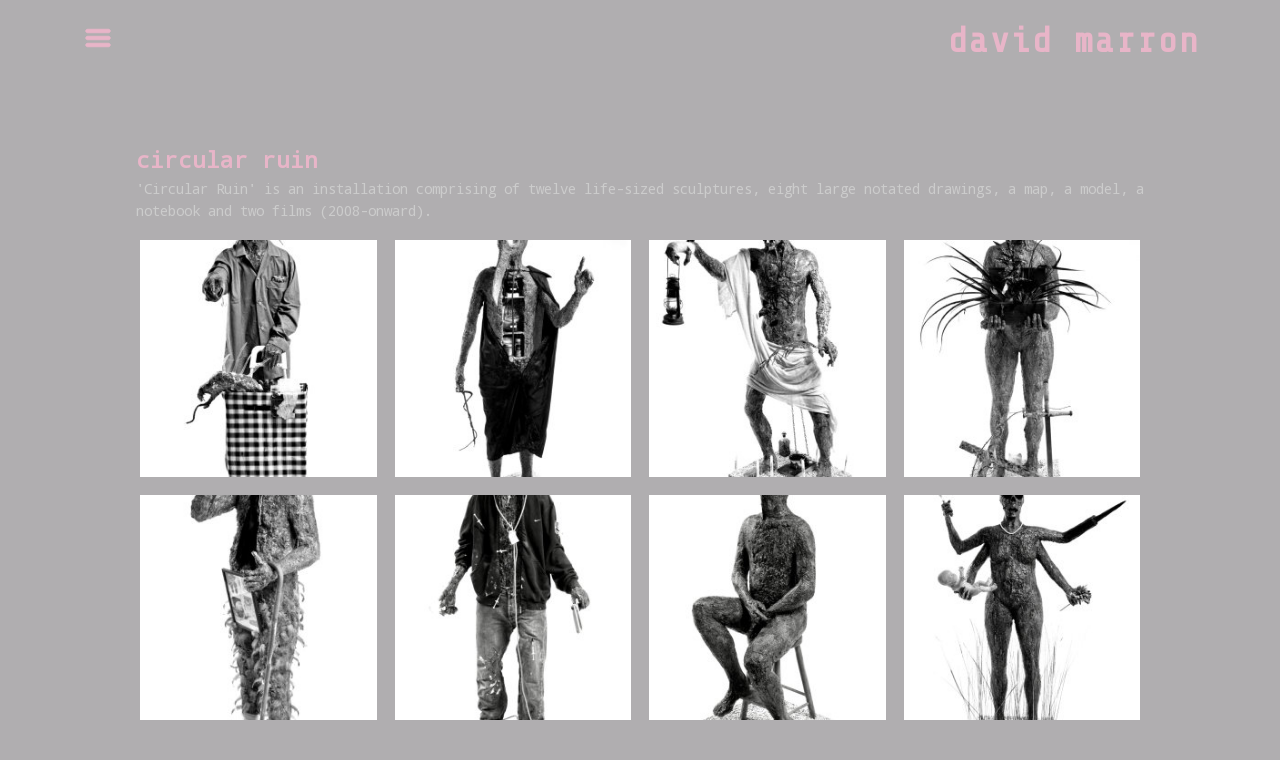

--- FILE ---
content_type: text/html
request_url: https://www.davidmarron.com/gallery_351392.html
body_size: 5979
content:
<!DOCTYPE html>
<html lang='en'>
<head>
 <title>david marron: circular ruin</title>
 <meta name='robots' content='index,follow'>
 <meta name='viewport' content='width=device-width, initial-scale=1.0'>
 <meta name='rating' content='General'>
 <meta name='description' content='&quot;Circular Ruin&quot; is an installation comprising of twelve life-sized sculptures, eight large notated drawings, a map, a model, a notebook and two films (2008-onward).'>
 <meta http-equiv='content-type' content='text/html; charset=utf-8'>
 <link rel='canonical' href='https://davidmarron.com/gallery_351392.html'>
 <link rel='stylesheet' href='style.css?c=434'>

</head>

<body class='col-M section_gallery action_contentview type_gallery content_351392' id='body'>
<div id="ubercontainer" data-hasrows="0" data-cols="2" class="container"><div id="header" data-hasrows="0" data-cols="2" class="container hasContent"><div id="sitetitle" class="contentsection contentsection-title  scheme-title checkempty"><h1 class="sectiontitle sitetitle"><a href="index.html" class="imageLink">david marron</a></h1></div><div id="main_menu" class="contentsection contentsection-menu  useSlickNav"><ul class="menu vertical useSlickNav" id="main_menu_menu"><li class="first"><a class="section_index action_index" href="index.html">home</a></li><li><a class="section_section878873 action_index" href="section878873.html">show</a></li><li><a class="section_section885671 action_index" href="section885671.html">notes</a></li><li><a class="section_gallery action_index" href="gallery.html">works</a><ul class="submenu menu vertical section_gallery action_index useSlickNav" id="menu5_menu"><li id="contentsub_791795_menulink" class="first"><a class="section_gallery content_791795 action_contentview" href="gallery_791795.html">broken </a></li><li id="contentsub_777824_menulink"><a class="section_gallery content_777824 action_contentview" href="gallery_777824.html">waiting room</a></li><li id="contentsub_784819_menulink"><a class="section_gallery content_784819 action_contentview" href="gallery_784819.html">longshot </a></li><li id="contentsub_784818_menulink"><a class="section_gallery content_784818 action_contentview" href="gallery_784818.html">background</a></li><li id="contentsub_784820_menulink"><a class="section_gallery content_784820 action_contentview" href="gallery_784820.html">outsiders</a></li><li id="contentsub_762906_menulink"><a class="section_gallery content_762906 action_contentview" href="gallery_762906.html">asphodels</a></li><li id="contentsub_351392_menulink"><a class="section_gallery content_351392 action_contentview" href="gallery_351392.html">circular ruin</a></li><li id="contentsub_741621_menulink"><a class="section_gallery content_741621 action_contentview" href="gallery_741621.html">dementia</a></li><li id="contentsub_351393_menulink"><a class="section_gallery content_351393 action_contentview" href="gallery_351393.html">imaginary shipwreck</a></li><li id="contentsub_785337_menulink"><a class="section_gallery content_785337 action_contentview" href="gallery_785337.html">drawn</a></li><li id="contentsub_626617_menulink"><a class="section_gallery content_626617 action_contentview" href="gallery_626617.html">human flailings</a></li><li id="contentsub_626626_menulink"><a class="section_gallery content_626626 action_contentview" href="gallery_626626.html">grounded</a></li><li id="contentsub_696870_menulink"><a class="section_gallery content_696870 action_contentview" href="gallery_696870.html">nervous tissue</a></li><li id="contentsub_626623_menulink"><a class="section_gallery content_626623 action_contentview" href="gallery_626623.html">floral tribute</a></li><li id="contentsub_719970_menulink" class="last"><a class="section_gallery content_719970 action_contentview" href="gallery_719970.html">severed threads</a></li></ul></li><li><a class="section_section861517 action_index" href="section861517.html">about</a></li><li><a class="section_section419420 action_index" href="section419420.html">exhibited </a></li><li><a class="section_links action_index" href="links.html">links</a></li><li class="last"><a class="section_section757611 action_index" href="section757611.html">contact</a></li></ul></div></div><div id="content" class="expandHeightContainer container" data-hasrows="0" data-cols="2">
	
	

	<div id="content_body" class="subcol_wrap container" data-hasrows="0" data-cols="2">

		


		<div id="wrap" class="xcol_wrap container" data-hasrows="0" data-cols="2">
			<div id="maincol" data-hasrows="0" data-cols="2" class="container">
				<div id="maincol_top" data-hasrows="0" data-cols="2" class="container hasContent"><div id="gallery_title" class="contentsection contentsection-title  scheme-bighead scheme-title checkempty"><h1 class="sectiontitle gallery_title">circular ruin</h1></div><div id="gallery_description" class="contentsection contentsection-text  scheme-section_intro checkempty">'Circular Ruin' is an installation comprising of twelve life-sized sculptures, eight large notated drawings, a map, a model, a notebook and two films (2008-onward).</div></div>
					
				<div id="maincol_bottom" data-hasrows="0" data-cols="2" class="container hasContent"><div id="gallery_content" class="contentsection contentsection-photogrid  scheme-galleries scheme-photos_border scheme-photogrids"><div class="grid caption-none fixedCols" data-no="1" data-cols="4" data-hasrows="0"><g><gi><gm><a href="photo_14814680.html"><img id="gallerygallery_content_photo14814680" src="_graphics/bigshim.gif" data-src="https://amazon.clikpic.com/davidmarron/images/circ3_001_thumb.jpg" width="260" height="260" alt="the senile"></a></gm></gi></g><g><gi><gm><a href="photo_14814681.html"><img id="gallerygallery_content_photo14814681" src="_graphics/bigshim.gif" data-src="https://amazon.clikpic.com/davidmarron/images/circ3_014_thumb.jpg" width="260" height="260" alt="the physician"></a></gm></gi></g><g><gi><gm><a href="photo_14814685.html"><img id="gallerygallery_content_photo14814685" src="_graphics/bigshim.gif" data-src="https://amazon.clikpic.com/davidmarron/images/circ3_060_thumb.jpg" width="260" height="260" alt="the illuminant"></a></gm></gi></g><g><gi><gm><a href="photo_14814683.html"><img id="gallerygallery_content_photo14814683" src="_graphics/bigshim.gif" data-src="https://amazon.clikpic.com/davidmarron/images/circ3_0301_thumb.jpg" width="260" height="260" alt="the inquisitor"></a></gm></gi></g><g><gi><gm><a href="photo_14814684.html"><img id="gallerygallery_content_photo14814684" src="_graphics/bigshim.gif" data-src="https://amazon.clikpic.com/davidmarron/images/circ3_048_thumb.jpg" width="260" height="260" alt="the humorist"></a></gm></gi></g><g><gi><gm><a href="photo_14814686.html"><img id="gallerygallery_content_photo14814686" src="_graphics/bigshim.gif" data-src="https://amazon.clikpic.com/davidmarron/images/circ3_063_thumb.jpg" width="260" height="260" alt="the leper"></a></gm></gi></g><g><gi><gm><a href="photo_14814687.html"><img id="gallerygallery_content_photo14814687" src="_graphics/bigshim.gif" data-src="https://amazon.clikpic.com/davidmarron/images/circ3_074_thumb.jpg" width="260" height="260" alt="the idle"></a></gm></gi></g><g><gi><gm><a href="photo_14814688.html"><img id="gallerygallery_content_photo14814688" src="_graphics/bigshim.gif" data-src="https://amazon.clikpic.com/davidmarron/images/circ3_083_thumb.jpg" width="260" height="260" alt="the mother"></a></gm></gi></g><g><gi><gm><a href="photo_14814689.html"><img id="gallerygallery_content_photo14814689" src="_graphics/bigshim.gif" data-src="https://amazon.clikpic.com/davidmarron/images/circ3_101_thumb.jpg" width="260" height="260" alt="the arbiter"></a></gm></gi></g><g><gi><gm><a href="photo_14814690.html"><img id="gallerygallery_content_photo14814690" src="_graphics/bigshim.gif" data-src="https://amazon.clikpic.com/davidmarron/images/circ3_108_thumb.jpg" width="260" height="260" alt="the penitent"></a></gm></gi></g><g><gi><gm><a href="photo_14814691.html"><img id="gallerygallery_content_photo14814691" src="_graphics/bigshim.gif" data-src="https://amazon.clikpic.com/davidmarron/images/DSC09819_thumb.JPG" width="260" height="260" alt="the infant"></a></gm></gi></g><g><gi><gm><a href="photo_14814692.html"><img id="gallerygallery_content_photo14814692" src="_graphics/bigshim.gif" data-src="https://amazon.clikpic.com/davidmarron/images/DSC09848_thumb.JPG" width="260" height="260" alt="the mourner"></a></gm></gi></g><g><gi><gm><a href="photo_14814693.html"><img id="gallerygallery_content_photo14814693" src="_graphics/bigshim.gif" data-src="https://amazon.clikpic.com/davidmarron/images/circ3_118_thumb_1.jpg" width="260" height="260" alt=""></a></gm></gi></g><g><gi><gm><a href="photo_14814694.html"><img id="gallerygallery_content_photo14814694" src="_graphics/bigshim.gif" data-src="https://amazon.clikpic.com/davidmarron/images/circ3_121_thumb_1.jpg" width="260" height="260" alt=""></a></gm></gi></g><g><gi><gm><a href="photo_14814696.html"><img id="gallerygallery_content_photo14814696" src="_graphics/bigshim.gif" data-src="https://amazon.clikpic.com/davidmarron/images/circ3_125_thumb_1.jpg" width="260" height="260" alt=""></a></gm></gi></g><g><gi><gm><a href="photo_14814697.html"><img id="gallerygallery_content_photo14814697" src="_graphics/bigshim.gif" data-src="https://amazon.clikpic.com/davidmarron/images/circ3_128_thumb_1.jpg" width="260" height="260" alt=""></a></gm></gi></g><g><gi><gm><a href="photo_14814699.html"><img id="gallerygallery_content_photo14814699" src="_graphics/bigshim.gif" data-src="https://amazon.clikpic.com/davidmarron/images/circ3_132_thumb_1.jpg" width="260" height="260" alt=""></a></gm></gi></g><g><gi><gm><a href="photo_14814700.html"><img id="gallerygallery_content_photo14814700" src="_graphics/bigshim.gif" data-src="https://amazon.clikpic.com/davidmarron/images/circ3_136_thumb_1.jpg" width="260" height="260" alt=""></a></gm></gi></g><g><gi><gm><a href="photo_14814715.html"><img id="gallerygallery_content_photo14814715" src="_graphics/bigshim.gif" data-src="https://amazon.clikpic.com/davidmarron/images/circ3_1411_thumb.jpg" width="260" height="260" alt=""></a></gm></gi></g><g><gi><gm><a href="photo_14814716.html"><img id="gallerygallery_content_photo14814716" src="_graphics/bigshim.gif" data-src="https://amazon.clikpic.com/davidmarron/images/circ3_145_thumb_1.jpg" width="260" height="260" alt=""></a></gm></gi></g><g><gi><gm><a href="photo_14814722.html"><img id="gallerygallery_content_photo14814722" src="_graphics/bigshim.gif" data-src="https://amazon.clikpic.com/davidmarron/images/circ3_156_thumb.jpg" width="260" height="260" alt=""></a></gm></gi></g><g><gi><gm><a href="photo_14814725.html"><img id="gallerygallery_content_photo14814725" src="_graphics/bigshim.gif" data-src="https://amazon.clikpic.com/davidmarron/images/circ4_044_thumb.jpg" width="260" height="260" alt=""></a></gm></gi></g><g><gi><gm><a href="photo_14814726.html"><img id="gallerygallery_content_photo14814726" src="_graphics/bigshim.gif" data-src="https://amazon.clikpic.com/davidmarron/images/circ4_016b_thumb.jpg" width="260" height="260" alt=""></a></gm></gi></g><g><gi><gm><a href="photo_16286095.html"><img id="gallerygallery_content_photo16286095" src="_graphics/bigshim.gif" data-src="https://amazon.clikpic.com/davidmarron/images/_20181115_144159_thumb.JPG" width="260" height="260" alt=""></a></gm></gi></g><g><gi><gm><a href="photo_16286096.html"><img id="gallerygallery_content_photo16286096" src="_graphics/bigshim.gif" data-src="https://amazon.clikpic.com/davidmarron/images/_20181115_144242_thumb.JPG" width="260" height="260" alt=""></a></gm></gi></g></div></div></div>
			</div>
			
			

		</div>
	
	</div>
	
	

</div><div id="footer" data-hasrows="0" data-cols="2" class="container hasContent">

<div id="footer_grid" class="contentsection-container fixedCols container hasContent" data-hasrows="0" data-cols="max"><div id="footer_gridgrid" class="grid fixedCols" data-cols="2"><div id="footer_left" class="contentsection-container container hasContent" data-hasrows="0" data-cols="2"><div id="poweredby" class="contentsection contentsection-text  contentsection-read_only checkempty"><div class="listitem first">Powered by <a target="_blank" title="" href="http://www.clikpic.com">Clikpic</a></div></div></div><div id="footer_center" class="contentsection-container container hasContent" data-hasrows="0" data-cols="2"><div id="social_media" class="contentsection-container container hasContent" data-hasrows="0" data-cols="2"><div id="instagramtext" class="contentsection contentsection-button show_link disable_server scheme-social_text"><div class="button clearfix left"><a href="http://www.instagram.com/davidmarronart" class="imageLink"><span class="icon"><svg aria-hidden="true" data-prefix="fab" data-icon="instagram" role="img" xmlns="http://www.w3.org/2000/svg" viewbox="0 0 448 512"><path d="M224.1 141c-63.6 0-114.9 51.3-114.9 114.9s51.3 114.9 114.9 114.9S339 319.5 339 255.9 287.7 141 224.1 141zm0 189.6c-41.1 0-74.7-33.5-74.7-74.7s33.5-74.7 74.7-74.7 74.7 33.5 74.7 74.7-33.6 74.7-74.7 74.7zm146.4-194.3c0 14.9-12 26.8-26.8 26.8-14.9 0-26.8-12-26.8-26.8s12-26.8 26.8-26.8 26.8 12 26.8 26.8zm76.1 27.2c-1.7-35.9-9.9-67.7-36.2-93.9-26.2-26.2-58-34.4-93.9-36.2-37-2.1-147.9-2.1-184.9 0-35.8 1.7-67.6 9.9-93.9 36.1s-34.4 58-36.2 93.9c-2.1 37-2.1 147.9 0 184.9 1.7 35.9 9.9 67.7 36.2 93.9s58 34.4 93.9 36.2c37 2.1 147.9 2.1 184.9 0 35.9-1.7 67.7-9.9 93.9-36.2 26.2-26.2 34.4-58 36.2-93.9 2.1-37 2.1-147.8 0-184.8zM398.8 388c-7.8 19.6-22.9 34.7-42.6 42.6-29.5 11.7-99.5 9-132.1 9s-102.7 2.6-132.1-9c-19.6-7.8-34.7-22.9-42.6-42.6-11.7-29.5-9-99.5-9-132.1s-2.6-102.7 9-132.1c7.8-19.6 22.9-34.7 42.6-42.6 29.5-11.7 99.5-9 132.1-9s102.7-2.6 132.1 9c19.6 7.8 34.7 22.9 42.6 42.6 11.7 29.5 9 99.5 9 132.1s2.7 102.7-9 132.1z"></path></svg></span></a></div></div></div></div></div></div></div><div id="photo_popup" class="contentsection-popup_container container hasContent  position-absolute valign-top halign-center" data-hasrows="0" data-cols="2"><div id="photo_popup_photo" class="contentsection contentsection-photo clikAlign-Hshrink clikAlign-center clikAlign-Vshrink clikAlign-top scheme-rotator"><div class="contentpadding "><div class="contentInner"><div id="imagePhoto_17079820" class="photo"><img class="mainphoto photo" src="https://amazon.clikpic.com/davidmarron/images/20220721_155310.jpg" id="mainPic" name="mainPic" alt=""></div><div class="containerWrap"></div></div></div></div><div id="photo_popup_next" class="contentsection contentsection-button disable_never scheme-nav_button scheme-popup_buttons scheme-next scheme-button_right"><div class="button clearfix right"><a href="" class="imageLink"><span class="icon"><svg xmlns="http://www.w3.org/2000/svg" xmlns:xlink="http://www.w3.org/1999/xlink" version="1.1" x="0" y="0" viewbox="0 0 223.413 223.413" preserveaspectratio="none" xml:space="preserve" enable-background="enable-background:new 0 0 223.413 223.413;"><polygon points="57.179,223.413 51.224,217.276 159.925,111.71 51.224,6.127 57.179,0 172.189,111.71" /></svg></span><span class="caption">Next</span></a></div></div><div id="photo_popup_previous" class="contentsection contentsection-button disable_never scheme-nav_button scheme-popup_buttons"><div class="button clearfix left"><a href="" class="imageLink"><span class="icon"><svg xmlns="http://www.w3.org/2000/svg" xmlns:xlink="http://www.w3.org/1999/xlink" version="1.1" x="0" y="0" viewbox="0 0 197.4 197.4" preserveaspectratio="none" xml:space="preserve" enable-background="new 0 0 197.402 197.402"><polygon points="146.88 197.4 45.26 98.7 146.88 0 152.15 5.42 56.11 98.7 152.15 191.98 " /></svg></span><span class="caption">Previous</span></a></div></div><div id="message_panels" class="contentsection-container fixedCols container hasContent" data-hasrows="0" data-cols="max"><div id="message_panelsgrid" class="grid fixedCols gridEqualHeights" data-cols="3"><div id="messagepanel1" class="contentsection contentsection-general  scheme-message_panels"><div class="contentpadding  hastitle"><div class="contentheader  scheme-title"><h3 class="contenttitle">Message panel 1</h3></div><div class="contentInner">Lorem ipsum dolor sit amet, consectetur adipiscing elit. Proin tempus lectus non diam ultrices, vel sollicitudin nunc laoreet. Curabitur eget arcu luctus, bibendum ligula ut.</div></div></div><div id="messagepanel2" class="contentsection contentsection-general  scheme-message_panels"><div class="contentpadding  hastitle"><div class="contentheader  scheme-title"><h3 class="contenttitle">Message panel 2</h3></div><div class="contentInner">Lorem ipsum dolor sit amet, consectetur adipiscing elit. Praesent sed tincidunt nulla, non varius velit. Sed efficitur nunc vel vehicula tristique. Duis mollis nec urna.</div></div></div><div id="messagepanel3" class="contentsection contentsection-general  scheme-message_panels"><div class="contentpadding  hastitle"><div class="contentheader  scheme-title"><h3 class="contenttitle">Message panel 3</h3></div><div class="contentInner">Lorem ipsum dolor sit amet, consectetur adipiscing elit. Nunc eget suscipit justo. Nulla pulvinar semper sapien vitae imperdiet. Cras nec luctus eros, sed varius leo.</div></div></div></div></div><div id="photo_popup_close" class="contentsection contentsection-button disable_never scheme-nav_button scheme-popup_buttons scheme-button_close"><div class="button clearfix left"><span class="icon"><svg version="1.1" xmlns="http://www.w3.org/2000/svg" xmlns:xlink="http://www.w3.org/1999/xlink" x="0px" y="0px" preserveaspectratio="none" width="357px" height="357px" viewbox="0 0 357 357" style="enable-background:new 0 0 357 357;" xml:space="preserve">
<polygon points="357,35.7 321.3,0 178.5,142.8 35.7,0 0,35.7 142.8,178.5 0,321.3 35.7,357 178.5,214.2 321.3,357 357,321.3 
214.2,178.5 		" />
</svg></span><span class="caption"></span></div></div><div id="photo_popup_title" class="contentsection contentsection-general  scheme-title"><div class="contentpadding "><div class="contentInner"><span class="replaceable replaceable_photo-caption"></span></div></div></div><div id="photo_popup_details" class="contentsection contentsection-general "><div class="contentpadding "><div class="contentInner"><div class="replaceable_photo-details"></div></div></div></div><div id="footer_menu" class="contentsection contentsection-menu "><ul class="menu horizontal mobile_vertical" id="footer_menu_menu"><li class="first last"><a class="section_section757611 action_index" href="section757611.html">contact</a></li></ul></div></div></div><div id="background"></div><script>
	 if( !('clik' in window) ) clik = {}; clik.viewports = [{"minwidth":0,"contentsections":{"photo_popup":{"position":"absolute","vertical":0,"orientation_h":"center","orientation_v":"top"},"photo_popup_next":{"position":"absolute","vertical":50,"horizontal":0,"orientation_h":"right","orientation_v":"top"},"photo_popup_close":{"position":"absolute","ownWidth":12,"vertical":3,"horizontal":3,"orientation_h":"right","orientation_v":"top"},"photo_popup_previous":{"position":"absolute","vertical":50,"horizontal":0,"orientation_h":"left","orientation_v":"top"},"main_menu":{"position":"absolute","vertical":0,"horizontal":0,"orientation_h":"right","orientation_v":"bottom"},"instagramtext":{"position":"fixed","orientation_h":"center","orientation_v":"middle"},"footer_menu":{"position":"absolute","vertical":0,"horizontal":0,"orientation_h":"right","orientation_v":"bottom"},"sitetitle":{"position":"absolute","vertical":0,"horizontal":0,"orientation_h":"right","orientation_v":"top"}},"xcol":1,"subcol":1,"name":"main","maxwidth":0},{"minwidth":0,"contentsections":{"main_menu":{"position":"static","ownWidth":"100%"},"footer_menu":{"position":"static"},"sitetitle":{"position":"static"}},"xcol":0,"subcol":1,"name":"mid","maxwidth":980},{"minwidth":0,"contentsections":{"footer_center":{"ownWidth":"auto"},"footer_right":{"position":"static","ownWidth":"auto"},"instagramtext":{"position":"static","orientation_h":"center","orientation_v":"middle"},"footer_left":{"position":"static","ownWidth":"auto"},"footer_menu":{"position":"static","ownWidth":"auto"},"sitetitle":{"position":"static"}},"xcol":0,"subcol":0,"name":"mobile","maxwidth":600}]; clik.getGalleryUrl = 'gallery-{galleries_id}.js'; clik.mobileThreshold = 600;
</script>
 <script src="//ajax.googleapis.com/ajax/libs/jquery/1.11.3/jquery.min.js"></script>
 <script src="/_common/_scripts/_min/jquery-migrate-1.2.1.min.js"></script>
 <script src="/_common/_scripts/_min/jquery.clikUtils_v7.190211.min.js"></script>
 <script src="/_common/_scripts/_min/clik.default.pack.js"></script>
 <script src="/_common/_scripts/_min/jquery.clikPhotoGrid_v1.min.js?v=2"></script>
 <script src="/_common/_scripts/_min/clik.cart.pack.js"></script>
 <script src="/_common/_scripts/_min/jquery.slicknav_v1.0.4.2.min.js"></script>
 <script src="/_common/_scripts/_min/jquery.clikCommon_v1.min.js"></script>
 <script src="/_common/_scripts/_min/jquery.clikPopup_2.2.min.js"></script>
 <script src="/_common/_scripts/_min/jquery.clikSlideshow_1.8.2.min.js"></script>
 <script src="/_common/_scripts/_min/jquery.clikMenu_v4.min.js"></script>
 <script src="/_common/_scripts/_min/mustache_2.2.1.min.js"></script>
 <script src="/_common/_scripts/_min/jquery.lightbox_me.min.js"></script>
 <script src="/_common/_scripts/_min/jquery.touchSwipe_v1.6.min.js"></script>
 <script src='./clikpic.js?c=434'></script>
 <script src='./payment.js?c=434'></script>
 <script src='./image_sets.js?c=434'></script>
 <script src='./gallery-351392.js?c=434'></script>
<script>
jQuery(document).ready(function(){
	$('#photo_popup').bind('initialiseContent', function(e){ 	if (!$(this).data('initialized')) { 		$(this).parent().clikAlign(true,true); 		
clik.rotator.init({"autoHidePanels":1,"useTouch":true,"adjustPanelWidth":false,"cropOutsidePadding":true,"touchThreshold":75,"showPanels":0,"stopOnHover":1,"initialTimeout":5000,"photoSpacing":10,"timeout":0,"element":"#photo_popup_photo div.photo","showControls":0,"updateHash":true,"relatedContentSections":"#photo_popup","updateHistory":false,"autoHideControls":false,"speed":1000,"updateDocumentTitle":false,"photoArray":"photos","keyControl":1,"cycle":true,"useNavImages":false,"transitionMode":"fade","randomiseAll":false,"randomise":true,"link":"next","touchFallbackToMouseEvents":false,"image_sets_id":"gallery"});
$('#footer_menu').find('>.menu').menuHighlight('current').end().clikMenu({"menu_submenus":true,"menu_opencurrent":false,"insertAfter":"self","submenuPosClass":"","menu_rollovermenus":0,"menu_hideothers":false,"menu_opencurrentparent":false});$('div.contentsection-submenu.submenus-of-footer_menu').find('>.menu').menuHighlight('current').end().clikSubMenu({"menu_speed":300,"menu_opencurrent":false,"menu_orientation":"vertical","menu_subminwidth":0,"positionAtH":"right","menu_positioning":"relative","positionAtV":"bottom","menu_rollovermenus":0,"offsetH":0,"menu_animation":"opacity","menu_hideothers":false,"offsetV":0,"menu_opencurrentparent":false}); 		$(this).data('initialized',1); 	} 	$(this).parent().clikAlign(true,true); }); $('body').clikAlign(true,true);
$('#main_menu').find('>.menu').slicknav({"removeIds":false,"arrowPosition":"after","buttonIconAlign":"left","duration":300,"removeItems":".menuTitle","keepAClasses":true,"parentTag":"a","allowParentLinks":true,"closeOnClick":false,"removeStyles":false,"duplicate":true,"openedSymbol":"<svg \txmlns=\"http://www.w3.org/2000/svg\" version=\"1.1\" xml:space=\"preserve\" viewBox=\"0 0 20 20\" preserveAspectRatio=\"none\"><polygon points=\"0 0 20 0 10 17.32\"/></svg>","appendTo":"#header","nestedParentLinks":true,"showChildren":false,"label":"","easingClose":"swing","hamburgerIcon":"<svg xmlns=\"http://www.w3.org/2000/svg\" version=\"1.1\" x=\"0px\" y=\"0px\" viewBox=\"0 0 32 32\" preserveAspectRatio=\"none\" xml:space=\"preserve\" enable-background=\"new 0 0 32 32\"><path d=\"M4,10h24c1.104,0,2-0.896,2-2s-0.896-2-2-2H4C2.896,6,2,6.896,2,8S2.896,10,4,10z M28,14H4c-1.104,0-2,0.896-2,2  s0.896,2,2,2h24c1.104,0,2-0.896,2-2S29.104,14,28,14z M28,22H4c-1.104,0-2,0.896-2,2s0.896,2,2,2h24c1.104,0,2-0.896,2-2  S29.104,22,28,22z\"/></svg>","button_prependTo":"#header","listPosition":"absolute","easingOpen":"swing","closedSymbol":"<svg \txmlns=\"http://www.w3.org/2000/svg\" version=\"1.1\" xml:space=\"preserve\" viewBox=\"0 0 20 20\" preserveAspectRatio=\"none\"><polygon points=\"0 0 0 20 17.32 10\"/></svg>","removeClasses":true});$('.slicknav-of-main_menu .slicknav_nav').menuHighlight('current').end(); $('#main_menu').find('>.menu').menuHighlight('current').end().clikMenu({"menu_submenus":true,"menu_opencurrent":false,"insertAfter":"self","submenuPosClass":"","menu_rollovermenus":false,"menu_hideothers":false,"menu_opencurrentparent":false});$('div.contentsection-submenu.submenus-of-main_menu').find('>.menu').menuHighlight('current').end().clikSubMenu({"menu_speed":300,"menu_opencurrent":false,"menu_orientation":"vertical","menu_subminwidth":0,"positionAtH":"left","menu_positioning":"relative","positionAtV":"bottom","menu_rollovermenus":false,"offsetH":0,"menu_animation":"opacity","menu_hideothers":false,"offsetV":0,"menu_opencurrentparent":false});
$("#gallery_content").clikPhotoGrid({"lazyLoading":true});
$('#photo_popup').clikPopup({"classPrefix":"lb-photo_popup","autoHideControls":true,"cycle":false,"overlaySpeed":200,"popup":"#photo_popup","showOverlay":true,"appearEffect":"fadeIn","lightboxSpeed":200});
			
			(function(){
				var cs;
				$('#photo_popup')
				.hide().bind('open', function(e, options){
					cs = $(this).lightbox_me($.extend(
						{"classPrefix":"lb-photo_popup","autoHideControls":true,"cycle":false,"overlaySpeed":200,"popup":"#photo_popup","showOverlay":true,"appearEffect":"fadeIn","lightboxSpeed":200},
						options,
						{onLoad: function(){cs.trigger('initialiseContent');}}
					));
				})
				.undelegate('[id=photo_popup_close], a.close', 'click').delegate('[id=photo_popup_close], a.close', 'click', function(){
					cs.trigger('close');
					return false;
				})
				.trigger('popupInit');
			})();
$('#photo_popup_next a').bind('click.photoControl',function(){$('#photo_popup_photo').trigger('goNext'); return false;});
$('#photo_popup_previous a').bind('click.photoControl',function(){$('#photo_popup_photo').trigger('goPrevious'); return false;}); $('.inlineImage .imageLink').filter(function(){return $(this).find('img.popup').length}).clikPopup({ parentSelector : 'a.imageLink', inlineImageMode: true });$('body').delegate('a[data-cs]', 'click', function(){var cs = $(this).data('cs');$('#'+cs+'.contentsection-popup_container').trigger('open');return false;});
});
</script>
<img width='0' height='0' alt='' style='margin:0; height:0; width:0; padding:0; border:0;' src='counter.cfm?section=gallery&site=davidmarron&type=gif'>

</body>
</html>


--- FILE ---
content_type: application/javascript
request_url: https://www.davidmarron.com/gallery-351392.js?c=434
body_size: 1023
content:
// Create the object of Photo objects for gallery 351392
if(!('photos' in window)){
	window.photos = {};
}
photos[14814680] = clik.newPhoto({"height":1600,"section_code":"gallery","purchase_instruction":"","takendate":"","location":"","caption":"the senile","galleries_id":351392,"server_id":68,"width":879,"paymentBuyLink":"","photo_ref":"","item_price":"","photographer":"","alt":"the senile","id":"14814680","link":"photo_14814680.html","payment_groups_id":"","description":"","src":"circ3_001.jpg","details":""}); 
photos[14814681] = clik.newPhoto({"height":1600,"section_code":"gallery","purchase_instruction":"","takendate":"","location":"","caption":"the physician","galleries_id":351392,"server_id":68,"width":912,"paymentBuyLink":"","photo_ref":"","item_price":"","photographer":"","alt":"the physician","id":"14814681","link":"photo_14814681.html","payment_groups_id":"","description":"","src":"circ3_15.jpg","details":""}); 
photos[14814685] = clik.newPhoto({"height":972,"section_code":"gallery","purchase_instruction":"","takendate":"","location":"","caption":"the illuminant","galleries_id":351392,"server_id":68,"width":649,"paymentBuyLink":"","photo_ref":"","item_price":"","photographer":"","alt":"the illuminant","id":"14814685","link":"photo_14814685.html","payment_groups_id":"","description":"","src":"circ3_060.jpg","details":""}); 
photos[14814683] = clik.newPhoto({"height":1598,"section_code":"gallery","purchase_instruction":"","takendate":"","location":"","caption":"the inquisitor","galleries_id":351392,"server_id":68,"width":1020,"paymentBuyLink":"","photo_ref":"","item_price":"","photographer":"","alt":"the inquisitor","id":"14814683","link":"photo_14814683.html","payment_groups_id":"","description":"","src":"circ3_302.jpg","details":""}); 
photos[14814684] = clik.newPhoto({"height":972,"section_code":"gallery","purchase_instruction":"","takendate":"","location":"","caption":"the humorist","galleries_id":351392,"server_id":68,"width":514,"paymentBuyLink":"","photo_ref":"","item_price":"","photographer":"","alt":"the humorist","id":"14814684","link":"photo_14814684.html","payment_groups_id":"","description":"","src":"circ3_048.jpg","details":""}); 
photos[14814686] = clik.newPhoto({"height":1600,"section_code":"gallery","purchase_instruction":"","takendate":"","location":"","caption":"the leper","galleries_id":351392,"server_id":68,"width":914,"paymentBuyLink":"","photo_ref":"","item_price":"","photographer":"","alt":"the leper","id":"14814686","link":"photo_14814686.html","payment_groups_id":"","description":"","src":"circ3_64.jpg","details":""}); 
photos[14814687] = clik.newPhoto({"height":1600,"section_code":"gallery","purchase_instruction":"","takendate":"","location":"","caption":"the idle","galleries_id":351392,"server_id":68,"width":998,"paymentBuyLink":"","photo_ref":"","item_price":"","photographer":"","alt":"the idle","id":"14814687","link":"photo_14814687.html","payment_groups_id":"","description":"","src":"circ3_75.jpg","details":""}); 
photos[14814688] = clik.newPhoto({"height":1531,"section_code":"gallery","purchase_instruction":"","takendate":"","location":"","caption":"the mother","galleries_id":351392,"server_id":68,"width":1020,"paymentBuyLink":"","photo_ref":"","item_price":"","photographer":"","alt":"the mother","id":"14814688","link":"photo_14814688.html","payment_groups_id":"","description":"","src":"circ3_84.jpg","details":""}); 
photos[14814689] = clik.newPhoto({"height":1600,"section_code":"gallery","purchase_instruction":"","takendate":"","location":"","caption":"the arbiter","galleries_id":351392,"server_id":68,"width":961,"paymentBuyLink":"","photo_ref":"","item_price":"","photographer":"","alt":"the arbiter","id":"14814689","link":"photo_14814689.html","payment_groups_id":"","description":"","src":"circ3_101.jpg","details":""}); 
photos[14814690] = clik.newPhoto({"height":1600,"section_code":"gallery","purchase_instruction":"","takendate":"","location":"","caption":"the penitent","galleries_id":351392,"server_id":68,"width":989,"paymentBuyLink":"","photo_ref":"","item_price":"","photographer":"","alt":"the penitent","id":"14814690","link":"photo_14814690.html","payment_groups_id":"","description":"","src":"circ3_108.jpg","details":""}); 
photos[14814691] = clik.newPhoto({"height":1600,"section_code":"gallery","purchase_instruction":"","takendate":"","location":"","caption":"the infant","galleries_id":351392,"server_id":68,"width":912,"paymentBuyLink":"","photo_ref":"","item_price":"","photographer":"","alt":"the infant","id":"14814691","link":"photo_14814691.html","payment_groups_id":"","description":"","src":"DSC09819_1.JPG","details":""}); 
photos[14814692] = clik.newPhoto({"height":1544,"section_code":"gallery","purchase_instruction":"","takendate":"","location":"","caption":"the mourner","galleries_id":351392,"server_id":68,"width":1020,"paymentBuyLink":"","photo_ref":"","item_price":"","photographer":"","alt":"the mourner","id":"14814692","link":"photo_14814692.html","payment_groups_id":"","description":"","src":"DSC09848_1.JPG","details":""}); 
photos[14814693] = clik.newPhoto({"height":756,"section_code":"gallery","purchase_instruction":"","takendate":"","location":"","caption":"","galleries_id":351392,"server_id":68,"width":615,"paymentBuyLink":"","photo_ref":"","item_price":"","photographer":"","alt":"","id":"14814693","link":"photo_14814693.html","payment_groups_id":"","description":"","src":"circ3_119.jpg","details":""}); 
photos[14814694] = clik.newPhoto({"height":810,"section_code":"gallery","purchase_instruction":"","takendate":"","location":"","caption":"","galleries_id":351392,"server_id":68,"width":642,"paymentBuyLink":"","photo_ref":"","item_price":"","photographer":"","alt":"","id":"14814694","link":"photo_14814694.html","payment_groups_id":"","description":"","src":"circ3_122.jpg","details":""}); 
photos[14814696] = clik.newPhoto({"height":810,"section_code":"gallery","purchase_instruction":"","takendate":"","location":"","caption":"","galleries_id":351392,"server_id":68,"width":643,"paymentBuyLink":"","photo_ref":"","item_price":"","photographer":"","alt":"","id":"14814696","link":"photo_14814696.html","payment_groups_id":"","description":"","src":"circ3_126.jpg","details":""}); 
photos[14814697] = clik.newPhoto({"height":1296,"section_code":"gallery","purchase_instruction":"","takendate":"","location":"","caption":"","galleries_id":351392,"server_id":68,"width":1020,"paymentBuyLink":"","photo_ref":"","item_price":"","photographer":"","alt":"","id":"14814697","link":"photo_14814697.html","payment_groups_id":"","description":"","src":"circ3_129.jpg","details":""}); 
photos[14814699] = clik.newPhoto({"height":810,"section_code":"gallery","purchase_instruction":"","takendate":"","location":"","caption":"","galleries_id":351392,"server_id":68,"width":639,"paymentBuyLink":"","photo_ref":"","item_price":"","photographer":"","alt":"","id":"14814699","link":"photo_14814699.html","payment_groups_id":"","description":"","src":"circ3_133.jpg","details":""}); 
photos[14814700] = clik.newPhoto({"height":810,"section_code":"gallery","purchase_instruction":"","takendate":"","location":"","caption":"","galleries_id":351392,"server_id":68,"width":635,"paymentBuyLink":"","photo_ref":"","item_price":"","photographer":"","alt":"","id":"14814700","link":"photo_14814700.html","payment_groups_id":"","description":"","src":"circ3_137.jpg","details":""}); 
photos[14814715] = clik.newPhoto({"height":810,"section_code":"gallery","purchase_instruction":"","takendate":"","location":"","caption":"","galleries_id":351392,"server_id":68,"width":653,"paymentBuyLink":"","photo_ref":"","item_price":"","photographer":"","alt":"","id":"14814715","link":"photo_14814715.html","payment_groups_id":"","description":"","src":"circ3_1411.jpg","details":""}); 
photos[14814716] = clik.newPhoto({"height":810,"section_code":"gallery","purchase_instruction":"","takendate":"","location":"","caption":"","galleries_id":351392,"server_id":68,"width":652,"paymentBuyLink":"","photo_ref":"","item_price":"","photographer":"","alt":"","id":"14814716","link":"photo_14814716.html","payment_groups_id":"","description":"","src":"circ3_146.jpg","details":""}); 
photos[14814722] = clik.newPhoto({"height":764,"section_code":"gallery","purchase_instruction":"","takendate":"","location":"","caption":"","galleries_id":351392,"server_id":68,"width":1020,"paymentBuyLink":"","photo_ref":"","item_price":"","photographer":"","alt":"","id":"14814722","link":"photo_14814722.html","payment_groups_id":"","description":"","src":"circ3_156.jpg","details":""}); 
photos[14814725] = clik.newPhoto({"height":369,"section_code":"gallery","purchase_instruction":"","takendate":"","location":"","caption":"","galleries_id":351392,"server_id":68,"width":500,"paymentBuyLink":"","photo_ref":"","item_price":"","photographer":"","alt":"","id":"14814725","link":"photo_14814725.html","payment_groups_id":"","description":"","src":"circ4_044.jpg","details":""}); 
photos[14814726] = clik.newPhoto({"height":1577,"section_code":"gallery","purchase_instruction":"","takendate":"","location":"","caption":"","galleries_id":351392,"server_id":68,"width":1020,"paymentBuyLink":"","photo_ref":"","item_price":"","photographer":"","alt":"","id":"14814726","link":"photo_14814726.html","payment_groups_id":"","description":"","src":"circ4_016b.jpg","details":""}); 
photos[16286095] = clik.newPhoto({"height":1600,"section_code":"gallery","purchase_instruction":"","takendate":"","location":"","caption":"","galleries_id":351392,"server_id":68,"width":1180,"paymentBuyLink":"","photo_ref":"","item_price":"","photographer":"","alt":"","id":"16286095","link":"photo_16286095.html","payment_groups_id":"","description":"","src":"_20181115_144159.JPG","details":""}); 
photos[16286096] = clik.newPhoto({"height":1600,"section_code":"gallery","purchase_instruction":"","takendate":"","location":"","caption":"","galleries_id":351392,"server_id":68,"width":1200,"paymentBuyLink":"","photo_ref":"","item_price":"","photographer":"","alt":"","id":"16286096","link":"photo_16286096.html","payment_groups_id":"","description":"","src":"_20181115_144242.JPG","details":""}); 



--- FILE ---
content_type: application/javascript
request_url: https://www.davidmarron.com/clikpic.js?c=434
body_size: 8275
content:
window.thumbnails = {};
thumbnails[14812721] = clik.newPhoto({"height":260,"caption":"","galleries_id":785337,"server_id":68,"width":260,"alt":"","id":"14812721","link":"photo_14812721.html","src":"w4_thumb.JPG"}, 1);
thumbnails[14812724] = clik.newPhoto({"height":260,"caption":"","galleries_id":785337,"server_id":68,"width":260,"alt":"","id":"14812724","link":"photo_14812724.html","src":"w81_thumb_1.JPG"}, 1);
thumbnails[14814156] = clik.newPhoto({"height":260,"caption":"","galleries_id":785337,"server_id":68,"width":260,"alt":"","id":"14814156","link":"photo_14814156.html","src":"w61_thumb_1.JPG"}, 1);
thumbnails[14814157] = clik.newPhoto({"height":260,"caption":"","galleries_id":785337,"server_id":68,"width":260,"alt":"","id":"14814157","link":"photo_14814157.html","src":"w7_thumb.JPG"}, 1);
thumbnails[14814158] = clik.newPhoto({"height":260,"caption":"","galleries_id":785337,"server_id":68,"width":260,"alt":"","id":"14814158","link":"photo_14814158.html","src":"Upcutting1_thumb.jpg"}, 1);
thumbnails[14814649] = clik.newPhoto({"height":260,"caption":"","galleries_id":785337,"server_id":68,"width":260,"alt":"","id":"14814649","link":"photo_14814649.html","src":"w10_thumb.JPG"}, 1);
thumbnails[14814650] = clik.newPhoto({"height":260,"caption":"","galleries_id":785337,"server_id":68,"width":260,"alt":"","id":"14814650","link":"photo_14814650.html","src":"w2_thumb.JPG"}, 1);
thumbnails[14814653] = clik.newPhoto({"height":260,"caption":"","galleries_id":785337,"server_id":68,"width":260,"alt":"","id":"14814653","link":"photo_14814653.html","src":"w13_thumb_4.JPG"}, 1);
thumbnails[14814654] = clik.newPhoto({"height":260,"caption":"","galleries_id":785337,"server_id":68,"width":260,"alt":"","id":"14814654","link":"photo_14814654.html","src":"WP_20140416_15_22_03_Raw_thumb.jpg"}, 1);
thumbnails[14814655] = clik.newPhoto({"height":260,"caption":"","galleries_id":"","server_id":68,"width":260,"alt":"","id":"14814655","link":"#","src":"WP_20140416_15_18_22_Raw_thumb.jpg"}, 1);
thumbnails[14814656] = clik.newPhoto({"height":260,"caption":"","galleries_id":"","server_id":68,"width":260,"alt":"","id":"14814656","link":"#","src":"WP_20140416_15_17_42_Pro_thumb.jpg"}, 1);
thumbnails[14814657] = clik.newPhoto({"height":260,"caption":"","galleries_id":"","server_id":68,"width":260,"alt":"","id":"14814657","link":"#","src":"o3_thumb.JPG"}, 1);
thumbnails[14814658] = clik.newPhoto({"height":260,"caption":"","galleries_id":785337,"server_id":68,"width":260,"alt":"","id":"14814658","link":"photo_14814658.html","src":"moirai6_thumb.JPG"}, 1);
thumbnails[14814786] = clik.newPhoto({"height":260,"caption":"","galleries_id":626626,"server_id":68,"width":260,"alt":"","id":"14814786","link":"photo_14814786.html","src":"muses_thumb.jpg"}, 1);
thumbnails[14814788] = clik.newPhoto({"height":260,"caption":"","galleries_id":696870,"server_id":68,"width":260,"alt":"","id":"14814788","link":"photo_14814788.html","src":"085_thumb.JPG"}, 1);
thumbnails[14817038] = clik.newPhoto({"height":260,"caption":"","galleries_id":626626,"server_id":68,"width":260,"alt":"","id":"14817038","link":"photo_14817038.html","src":"WP_20140715_10_04_26_Raw_thumb.jpg"}, 1);
thumbnails[14817068] = clik.newPhoto({"height":260,"caption":"","galleries_id":626617,"server_id":68,"width":260,"alt":"","id":"14817068","link":"photo_14817068.html","src":"WP_20140618_11_48_14_Pro_thumb.jpg"}, 1);
thumbnails[14817070] = clik.newPhoto({"height":260,"caption":"","galleries_id":626626,"server_id":68,"width":260,"alt":"","id":"14817070","link":"photo_14817070.html","src":"the_physician_from_circular_ruin_thumb.jpg"}, 1);
thumbnails[14817071] = clik.newPhoto({"height":260,"caption":"","galleries_id":626626,"server_id":68,"width":260,"alt":"","id":"14817071","link":"photo_14817071.html","src":"icarus1_copy_thumb_1.jpg"}, 1);
thumbnails[14817072] = clik.newPhoto({"height":260,"caption":"","galleries_id":626626,"server_id":68,"width":260,"alt":"","id":"14817072","link":"photo_14817072.html","src":"IMG_9453_thumb.JPG"}, 1);
thumbnails[14817083] = clik.newPhoto({"height":260,"caption":"","galleries_id":626626,"server_id":68,"width":260,"alt":"","id":"14817083","link":"photo_14817083.html","src":"IMG_9474_thumb.JPG"}, 1);
thumbnails[14817112] = clik.newPhoto({"height":260,"caption":"","galleries_id":626626,"server_id":68,"width":260,"alt":"","id":"14817112","link":"photo_14817112.html","src":"WP_20140923_12_02_11_Pro_thumb.jpg"}, 1);
thumbnails[14817115] = clik.newPhoto({"height":260,"caption":"","galleries_id":626626,"server_id":68,"width":260,"alt":"","id":"14817115","link":"photo_14817115.html","src":"WP_20151029_11_04_12_Pro_thumb.jpg"}, 1);
thumbnails[14817125] = clik.newPhoto({"height":260,"caption":"","galleries_id":626626,"server_id":68,"width":260,"alt":"","id":"14817125","link":"photo_14817125.html","src":"WP_20151030_10_59_59_Pro_thumb.jpg"}, 1);
thumbnails[14817126] = clik.newPhoto({"height":260,"caption":"","galleries_id":626623,"server_id":68,"width":260,"alt":"","id":"14817126","link":"photo_14817126.html","src":"floral_tribute_photographic_print1_thumb.jpg"}, 1);
thumbnails[14817132] = clik.newPhoto({"height":260,"caption":"","galleries_id":626623,"server_id":68,"width":260,"alt":"","id":"14817132","link":"photo_14817132.html","src":"florapen11_thumb.jpg"}, 1);
thumbnails[14880892] = clik.newPhoto({"height":260,"caption":"","galleries_id":"","server_id":68,"width":260,"alt":"","id":"14880892","link":"#","src":"x0_thumb.JPG"}, 1);
thumbnails[14880893] = clik.newPhoto({"height":260,"caption":"","galleries_id":"","server_id":68,"width":260,"alt":"","id":"14880893","link":"#","src":"x2_thumb.JPG"}, 1);
thumbnails[14880894] = clik.newPhoto({"height":260,"caption":"","galleries_id":"","server_id":68,"width":260,"alt":"","id":"14880894","link":"#","src":"x10_thumb.JPG"}, 1);
thumbnails[14880898] = clik.newPhoto({"height":260,"caption":"","galleries_id":"","server_id":68,"width":260,"alt":"","id":"14880898","link":"#","src":"x31_thumb.JPG"}, 1);
thumbnails[14880899] = clik.newPhoto({"height":260,"caption":"","galleries_id":"","server_id":68,"width":260,"alt":"","id":"14880899","link":"#","src":"x41_thumb.JPG"}, 1);
thumbnails[14880901] = clik.newPhoto({"height":260,"caption":"","galleries_id":"","server_id":68,"width":260,"alt":"","id":"14880901","link":"#","src":"x61_thumb.JPG"}, 1);
thumbnails[14880902] = clik.newPhoto({"height":260,"caption":"","galleries_id":"","server_id":68,"width":260,"alt":"","id":"14880902","link":"#","src":"x71_thumb.JPG"}, 1);
thumbnails[14880903] = clik.newPhoto({"height":260,"caption":"","galleries_id":"","server_id":68,"width":260,"alt":"","id":"14880903","link":"#","src":"x81_thumb.JPG"}, 1);
thumbnails[14880905] = clik.newPhoto({"height":260,"caption":"","galleries_id":"","server_id":68,"width":260,"alt":"","id":"14880905","link":"#","src":"x91_thumb.JPG"}, 1);
thumbnails[15603163] = clik.newPhoto({"height":260,"caption":"","galleries_id":719970,"server_id":68,"width":260,"alt":"","id":"15603163","link":"photo_15603163.html","src":"_20170422_200456_thumb.JPG"}, 1);
thumbnails[15654661] = clik.newPhoto({"height":260,"caption":"","galleries_id":626626,"server_id":68,"width":260,"alt":"","id":"15654661","link":"photo_15654661.html","src":"_20170602_1752081_thumb.JPG"}, 1);
thumbnails[15654662] = clik.newPhoto({"height":260,"caption":"","galleries_id":"","server_id":68,"width":260,"alt":"","id":"15654662","link":"#","src":"_20170602_174737_thumb.JPG"}, 1);
thumbnails[15654663] = clik.newPhoto({"height":260,"caption":"","galleries_id":626626,"server_id":68,"width":260,"alt":"","id":"15654663","link":"photo_15654663.html","src":"DSC_1440_thumb.JPG"}, 1);
thumbnails[15654665] = clik.newPhoto({"height":260,"caption":"","galleries_id":626626,"server_id":68,"width":260,"alt":"","id":"15654665","link":"photo_15654665.html","src":"_20170602_174237_thumb.JPG"}, 1);
thumbnails[15654666] = clik.newPhoto({"height":260,"caption":"","galleries_id":626626,"server_id":68,"width":260,"alt":"","id":"15654666","link":"photo_15654666.html","src":"DSC_1411_thumb.JPG"}, 1);
thumbnails[15654711] = clik.newPhoto({"height":260,"caption":"","galleries_id":626626,"server_id":68,"width":260,"alt":"","id":"15654711","link":"photo_15654711.html","src":"DSC_1416_thumb.JPG"}, 1);
thumbnails[15672604] = clik.newPhoto({"height":260,"caption":"","galleries_id":696870,"server_id":68,"width":260,"alt":"","id":"15672604","link":"photo_15672604.html","src":"_20170614_1414161_thumb.JPG"}, 1);
thumbnails[15686009] = clik.newPhoto({"height":260,"caption":"","galleries_id":626626,"server_id":68,"width":260,"alt":"","id":"15686009","link":"photo_15686009.html","src":"DSC08721_thumb.JPG"}, 1);
thumbnails[15686011] = clik.newPhoto({"height":260,"caption":"","galleries_id":626626,"server_id":68,"width":260,"alt":"","id":"15686011","link":"photo_15686011.html","src":"DSC06542_thumb.JPG"}, 1);
thumbnails[15686012] = clik.newPhoto({"height":260,"caption":"","galleries_id":626626,"server_id":68,"width":260,"alt":"","id":"15686012","link":"photo_15686012.html","src":"leper_thumb.JPG"}, 1);
thumbnails[15686016] = clik.newPhoto({"height":260,"caption":"","galleries_id":626626,"server_id":68,"width":260,"alt":"","id":"15686016","link":"photo_15686016.html","src":"WP_20141208_13_07_31_Prostudio_thumb.jpg"}, 1);
thumbnails[15698791] = clik.newPhoto({"height":260,"caption":"","galleries_id":626626,"server_id":68,"width":260,"alt":"","id":"15698791","link":"photo_15698791.html","src":"DSC_1550_thumb.JPG"}, 1);
thumbnails[15698792] = clik.newPhoto({"height":260,"caption":"","galleries_id":626626,"server_id":68,"width":260,"alt":"","id":"15698792","link":"photo_15698792.html","src":"_20170630_225954_thumb.JPG"}, 1);
thumbnails[15829460] = clik.newPhoto({"height":260,"caption":"","galleries_id":626626,"server_id":68,"width":260,"alt":"","id":"15829460","link":"photo_15829460.html","src":"DSC_2078_thumb.JPG"}, 1);
thumbnails[16232981] = clik.newPhoto({"height":260,"caption":"","galleries_id":626626,"server_id":68,"width":260,"alt":"","id":"16232981","link":"photo_16232981.html","src":"_20180914_201447_thumb.JPG"}, 1);
thumbnails[16235928] = clik.newPhoto({"height":260,"caption":"","galleries_id":741621,"server_id":68,"width":260,"alt":"","id":"16235928","link":"photo_16235928.html","src":"_20171115_1554321_thumb.JPG"}, 1);
thumbnails[16236514] = clik.newPhoto({"height":260,"caption":"","galleries_id":741621,"server_id":68,"width":260,"alt":"","id":"16236514","link":"photo_16236514.html","src":"_20171208_2016532_thumb.JPG"}, 1);
thumbnails[16236519] = clik.newPhoto({"height":260,"caption":"","galleries_id":741621,"server_id":68,"width":260,"alt":"","id":"16236519","link":"photo_16236519.html","src":"_20171017_222632_thumb.JPG"}, 1);
thumbnails[16236520] = clik.newPhoto({"height":260,"caption":"","galleries_id":741621,"server_id":68,"width":260,"alt":"","id":"16236520","link":"photo_16236520.html","src":"_20180920_214926_thumb.JPG"}, 1);
thumbnails[16239660] = clik.newPhoto({"height":260,"caption":"","galleries_id":626626,"server_id":68,"width":260,"alt":"","id":"16239660","link":"photo_16239660.html","src":"_20180924_0010131_thumb.JPG"}, 1);
thumbnails[16241302] = clik.newPhoto({"height":260,"caption":"","galleries_id":741621,"server_id":68,"width":260,"alt":"","id":"16241302","link":"photo_16241302.html","src":"_20180914_174935_thumb.JPG"}, 1);
thumbnails[16241303] = clik.newPhoto({"height":260,"caption":"","galleries_id":741621,"server_id":68,"width":260,"alt":"","id":"16241303","link":"photo_16241303.html","src":"_20180913_072311_thumb.JPG"}, 1);
thumbnails[16241327] = clik.newPhoto({"height":260,"caption":"","galleries_id":741621,"server_id":68,"width":260,"alt":"","id":"16241327","link":"photo_16241327.html","src":"_20180927_213110_thumb.JPG"}, 1);
thumbnails[16241329] = clik.newPhoto({"height":260,"caption":"","galleries_id":741621,"server_id":68,"width":260,"alt":"","id":"16241329","link":"photo_16241329.html","src":"DSC_1236_thumb.JPG"}, 1);
thumbnails[16241330] = clik.newPhoto({"height":260,"caption":"","galleries_id":741621,"server_id":68,"width":260,"alt":"","id":"16241330","link":"photo_16241330.html","src":"DSC_1209_thumb.JPG"}, 1);
thumbnails[16247510] = clik.newPhoto({"height":260,"caption":"","galleries_id":741621,"server_id":68,"width":260,"alt":"","id":"16247510","link":"photo_16247510.html","src":"_20181005_135118_thumb.JPG"}, 1);
thumbnails[16247511] = clik.newPhoto({"height":260,"caption":"","galleries_id":741621,"server_id":68,"width":260,"alt":"","id":"16247511","link":"photo_16247511.html","src":"DSC_1292_thumb.JPG"}, 1);
thumbnails[16554568] = clik.newPhoto({"height":260,"caption":"","galleries_id":741621,"server_id":68,"width":260,"alt":"","id":"16554568","link":"photo_16554568.html","src":"20191011_093426_thumb.jpg"}, 1);
thumbnails[16659995] = clik.newPhoto({"height":260,"caption":"","galleries_id":741621,"server_id":68,"width":260,"alt":"","id":"16659995","link":"photo_16659995.html","src":"20220723_110312_thumb.jpg"}, 1);
thumbnails[16660545] = clik.newPhoto({"height":"","caption":"","galleries_id":741621,"server_id":68,"width":"","alt":"","id":"16660545","link":"photo_16660545.html","src":"20200327_170954_thumb.jpg"}, 1);
thumbnails[16660553] = clik.newPhoto({"height":260,"caption":"","galleries_id":741621,"server_id":68,"width":260,"alt":"","id":"16660553","link":"photo_16660553.html","src":"20200327_171305_thumb.jpg"}, 1);
thumbnails[16660554] = clik.newPhoto({"height":260,"caption":"","galleries_id":741621,"server_id":68,"width":260,"alt":"","id":"16660554","link":"photo_16660554.html","src":"20200327_171054_thumb.jpg"}, 1);
thumbnails[16660556] = clik.newPhoto({"height":260,"caption":"","galleries_id":741621,"server_id":68,"width":260,"alt":"","id":"16660556","link":"photo_16660556.html","src":"20200327_171029_thumb.jpg"}, 1);
thumbnails[16660557] = clik.newPhoto({"height":260,"caption":"","galleries_id":741621,"server_id":68,"width":260,"alt":"","id":"16660557","link":"photo_16660557.html","src":"20200327_171118_thumb.jpg"}, 1);
thumbnails[16660558] = clik.newPhoto({"height":260,"caption":"","galleries_id":741621,"server_id":68,"width":260,"alt":"","id":"16660558","link":"photo_16660558.html","src":"20200327_171211_thumb.jpg"}, 1);
thumbnails[16660559] = clik.newPhoto({"height":260,"caption":"","galleries_id":741621,"server_id":68,"width":260,"alt":"","id":"16660559","link":"photo_16660559.html","src":"20200327_171234_thumb.jpg"}, 1);
thumbnails[16660560] = clik.newPhoto({"height":260,"caption":"","galleries_id":741621,"server_id":68,"width":260,"alt":"","id":"16660560","link":"photo_16660560.html","src":"20200327_171151_thumb.jpg"}, 1);
thumbnails[16661396] = clik.newPhoto({"height":260,"caption":"","galleries_id":741621,"server_id":68,"width":260,"alt":"","id":"16661396","link":"photo_16661396.html","src":"20200329_165334_thumb.jpg"}, 1);
thumbnails[16720826] = clik.newPhoto({"height":260,"caption":"","galleries_id":"","server_id":68,"width":260,"alt":"","id":"16720826","link":"#","src":"20200712_143631_thumb.jpg"}, 1);
thumbnails[17005019] = clik.newPhoto({"height":"","caption":"","galleries_id":"","server_id":68,"width":"","alt":"","id":"17005019","link":"#","src":"PSX_20210306_205358_thumb.jpg"}, 1);
thumbnails[17081154] = clik.newPhoto({"height":260,"caption":"","galleries_id":741621,"server_id":68,"width":260,"alt":"","id":"17081154","link":"photo_17081154.html","src":"20220723_110350_thumb.jpg"}, 1);
thumbnails[17168951] = clik.newPhoto({"height":260,"caption":"","galleries_id":"","server_id":68,"width":260,"alt":"","id":"17168951","link":"#","src":"PXL_20230224_114543987_thumb.jpg"}, 1);
thumbnails[17168958] = clik.newPhoto({"height":260,"caption":"","galleries_id":"","server_id":68,"width":260,"alt":"","id":"17168958","link":"#","src":"InCollage_20230112_130050351_thumb.jpg"}, 1);
thumbnails[17176282] = clik.newPhoto({"height":260,"caption":"","galleries_id":"","server_id":68,"width":260,"alt":"","id":"17176282","link":"#","src":"Adobe_Express_20230311_1813100_1_thumb.png"}, 1);
thumbnails[17178763] = clik.newPhoto({"height":260,"caption":"","galleries_id":"","server_id":68,"width":260,"alt":"","id":"17178763","link":"#","src":"PXL_20230316_112502471_thumb.jpg"}, 1);
thumbnails[17189801] = clik.newPhoto({"height":260,"caption":"","galleries_id":784820,"server_id":68,"width":260,"alt":"","id":"17189801","link":"photo_17189801.html","src":"PXL_20230201_024850040_thumb.jpg"}, 1);
thumbnails[17273856] = clik.newPhoto({"height":"","caption":"","galleries_id":784820,"server_id":68,"width":"","alt":"","id":"17273856","link":"photo_17273856.html","src":"1000016338_thumb.jpg"}, 1);
thumbnails[17290943] = clik.newPhoto({"height":260,"caption":"","galleries_id":777824,"server_id":68,"width":260,"alt":"","id":"17290943","link":"photo_17290943.html","src":"1000017480_thumb.jpg"}, 1);
thumbnails[17290944] = clik.newPhoto({"height":260,"caption":"","galleries_id":777824,"server_id":68,"width":260,"alt":"","id":"17290944","link":"photo_17290944.html","src":"1000018273_thumb.jpg"}, 1);
thumbnails[17290945] = clik.newPhoto({"height":260,"caption":"","galleries_id":784820,"server_id":68,"width":260,"alt":"","id":"17290945","link":"photo_17290945.html","src":"1000017883_thumb.jpg"}, 1);
thumbnails[17290968] = clik.newPhoto({"height":"","caption":"","galleries_id":784820,"server_id":68,"width":"","alt":"","id":"17290968","link":"photo_17290968.html","src":"road_thumb.jpg"}, 1);
thumbnails[17290983] = clik.newPhoto({"height":260,"caption":"","galleries_id":626626,"server_id":68,"width":260,"alt":"","id":"17290983","link":"photo_17290983.html","src":"1000018303_thumb.jpg"}, 1);
thumbnails[17291078] = clik.newPhoto({"height":260,"caption":"","galleries_id":777824,"server_id":68,"width":260,"alt":"","id":"17291078","link":"photo_17291078.html","src":"1000018544_thumb.jpg"}, 1);
thumbnails[17291133] = clik.newPhoto({"height":260,"caption":"","galleries_id":784820,"server_id":68,"width":260,"alt":"","id":"17291133","link":"photo_17291133.html","src":"1000018549_thumb.png"}, 1);
thumbnails[17309070] = clik.newPhoto({"height":260,"caption":"","galleries_id":626626,"server_id":68,"width":260,"alt":"","id":"17309070","link":"photo_17309070.html","src":"1000020186_thumb.jpg"}, 1);
thumbnails[17390082] = clik.newPhoto({"height":"","caption":"","galleries_id":784819,"server_id":68,"width":"","alt":"","id":"17390082","link":"photo_17390082.html","src":"1000028192_thumb.jpg"}, 1);
thumbnails[17390083] = clik.newPhoto({"height":260,"caption":"","galleries_id":784820,"server_id":68,"width":260,"alt":"","id":"17390083","link":"photo_17390083.html","src":"1000028193_thumb.jpg"}, 1);
thumbnails[17390137] = clik.newPhoto({"height":260,"caption":"","galleries_id":777824,"server_id":68,"width":260,"alt":"","id":"17390137","link":"photo_17390137.html","src":"1000027617_thumb.jpg"}, 1);
thumbnails[17390609] = clik.newPhoto({"height":260,"caption":"","galleries_id":762906,"server_id":68,"width":260,"alt":"","id":"17390609","link":"photo_17390609.html","src":"1000030257_thumb.jpg"}, 1);
thumbnails[17435224] = clik.newPhoto({"height":260,"caption":"","galleries_id":626626,"server_id":68,"width":260,"alt":"","id":"17435224","link":"photo_17435224.html","src":"1000034592_thumb.jpg"}, 1);
thumbnails[17435724] = clik.newPhoto({"height":260,"caption":"","galleries_id":626626,"server_id":68,"width":260,"alt":"","id":"17435724","link":"photo_17435724.html","src":"1000034662_thumb.jpg"}, 1);
thumbnails[17435725] = clik.newPhoto({"height":260,"caption":"","galleries_id":626626,"server_id":68,"width":260,"alt":"","id":"17435725","link":"photo_17435725.html","src":"1000034657_thumb.jpg"}, 1);
thumbnails[17474421] = clik.newPhoto({"height":260,"caption":"","galleries_id":626626,"server_id":68,"width":260,"alt":"","id":"17474421","link":"photo_17474421.html","src":"6750_thumb.jpg"}, 1);
thumbnails[17474422] = clik.newPhoto({"height":260,"caption":"","galleries_id":626626,"server_id":68,"width":260,"alt":"","id":"17474422","link":"photo_17474422.html","src":"6749_thumb.jpg"}, 1);
thumbnails[17474423] = clik.newPhoto({"height":260,"caption":"","galleries_id":626626,"server_id":68,"width":260,"alt":"","id":"17474423","link":"photo_17474423.html","src":"6752_thumb.jpg"}, 1);
thumbnails[17474424] = clik.newPhoto({"height":260,"caption":"","galleries_id":"","server_id":68,"width":260,"alt":"","id":"17474424","link":"#","src":"6815_thumb.jpg"}, 1);
thumbnails[14814680] = clik.newPhoto({"height":260,"caption":"the senile","galleries_id":351392,"server_id":68,"width":260,"alt":"the senile","id":"14814680","link":"photo_14814680.html","src":"circ3_001_thumb.jpg"}, 1);
thumbnails[14814743] = clik.newPhoto({"height":260,"caption":"","galleries_id":351393,"server_id":68,"width":260,"alt":"","id":"14814743","link":"photo_14814743.html","src":"circ3_160_thumb.jpg"}, 1);
thumbnails[14814794] = clik.newPhoto({"height":260,"caption":"","galleries_id":626623,"server_id":68,"width":260,"alt":"","id":"14814794","link":"photo_14814794.html","src":"WP_20140618_12_09_54_Pro_thumb.jpg"}, 1);
thumbnails[14814799] = clik.newPhoto({"height":260,"caption":"","galleries_id":626617,"server_id":68,"width":260,"alt":"","id":"14814799","link":"photo_14814799.html","src":"WP_20140618_12_00_01_Pro_thumb.jpg"}, 1);
thumbnails[16698167] = clik.newPhoto({"height":260,"caption":"","galleries_id":"","server_id":68,"width":260,"alt":"","id":"16698167","link":"#","src":"_20190906_161850_thumb.jpg"}, 1);
thumbnails[16698486] = clik.newPhoto({"height":260,"caption":"","galleries_id":"","server_id":68,"width":260,"alt":"","id":"16698486","link":"#","src":"20200531_73403_thumb.jpg"}, 1);
thumbnails[16701348] = clik.newPhoto({"height":260,"caption":"","galleries_id":"","server_id":68,"width":260,"alt":"","id":"16701348","link":"#","src":"20200604_202634_thumb.jpg"}, 1);
thumbnails[16701530] = clik.newPhoto({"height":260,"caption":"","galleries_id":"","server_id":68,"width":260,"alt":"","id":"16701530","link":"#","src":"PSX_20200605_103314_thumb.jpg"}, 1);
thumbnails[16701568] = clik.newPhoto({"height":260,"caption":"","galleries_id":"","server_id":68,"width":260,"alt":"","id":"16701568","link":"#","src":"PSX_20200605_110829_thumb.jpg"}, 1);
thumbnails[16701582] = clik.newPhoto({"height":260,"caption":"","galleries_id":"","server_id":68,"width":260,"alt":"","id":"16701582","link":"#","src":"PSX_20200605_111726_thumb.jpg"}, 1);
thumbnails[16835236] = clik.newPhoto({"height":260,"caption":"","galleries_id":762906,"server_id":68,"width":260,"alt":"","id":"16835236","link":"photo_16835236.html","src":"20210217_092237_thumb.jpg"}, 1);
thumbnails[17291127] = clik.newPhoto({"height":260,"caption":"","galleries_id":762906,"server_id":68,"width":260,"alt":"","id":"17291127","link":"photo_17291127.html","src":"1000017361_thumb.jpg"}, 1);
thumbnails[17435912] = clik.newPhoto({"height":260,"caption":"","galleries_id":777824,"server_id":68,"width":260,"alt":"","id":"17435912","link":"photo_17435912.html","src":"1000018548_thumb.jpg"}, 1);
thumbnails[17440553] = clik.newPhoto({"height":260,"caption":"","galleries_id":784818,"server_id":68,"width":260,"alt":"","id":"17440553","link":"photo_17440553.html","src":"1000035265_thumb.jpg"}, 1);
thumbnails[14814681] = clik.newPhoto({"height":260,"caption":"the physician","galleries_id":351392,"server_id":68,"width":260,"alt":"the physician","id":"14814681","link":"photo_14814681.html","src":"circ3_014_thumb.jpg"}, 1);
thumbnails[14814747] = clik.newPhoto({"height":260,"caption":"","galleries_id":351393,"server_id":68,"width":260,"alt":"","id":"14814747","link":"photo_14814747.html","src":"circ4_002_thumb.jpg"}, 1);
thumbnails[14880900] = clik.newPhoto({"height":260,"caption":"","galleries_id":"","server_id":68,"width":260,"alt":"","id":"14880900","link":"#","src":"x51_thumb.JPG"}, 1);
thumbnails[16698076] = clik.newPhoto({"height":260,"caption":"","galleries_id":"","server_id":68,"width":260,"alt":"","id":"16698076","link":"#","src":"DSC_0647_thumb.jpg"}, 1);
thumbnails[16698487] = clik.newPhoto({"height":260,"caption":"","galleries_id":"","server_id":68,"width":260,"alt":"","id":"16698487","link":"#","src":"20200530_095430_thumb.jpg"}, 1);
thumbnails[16701539] = clik.newPhoto({"height":260,"caption":"","galleries_id":"","server_id":68,"width":260,"alt":"","id":"16701539","link":"#","src":"PSX_20200605_104740_thumb.jpg"}, 1);
thumbnails[16701570] = clik.newPhoto({"height":260,"caption":"","galleries_id":"","server_id":68,"width":260,"alt":"","id":"16701570","link":"#","src":"PSX_20200605_110904_thumb.jpg"}, 1);
thumbnails[16701583] = clik.newPhoto({"height":"","caption":"","galleries_id":"","server_id":68,"width":"","alt":"","id":"16701583","link":"#","src":"PSX_20200605_112217_thumb.jpg"}, 1);
thumbnails[16835238] = clik.newPhoto({"height":260,"caption":"","galleries_id":762906,"server_id":68,"width":260,"alt":"","id":"16835238","link":"photo_16835238.html","src":"20210217_092332_thumb.jpg"}, 1);
thumbnails[17390132] = clik.newPhoto({"height":260,"caption":"","galleries_id":784819,"server_id":68,"width":260,"alt":"","id":"17390132","link":"photo_17390132.html","src":"1000029327_thumb.jpg"}, 1);
thumbnails[17435913] = clik.newPhoto({"height":260,"caption":"","galleries_id":777824,"server_id":68,"width":260,"alt":"","id":"17435913","link":"photo_17435913.html","src":"1000008227_thumb.jpg"}, 1);
thumbnails[14814685] = clik.newPhoto({"height":260,"caption":"the illuminant","galleries_id":351392,"server_id":68,"width":260,"alt":"the illuminant","id":"14814685","link":"photo_14814685.html","src":"circ3_060_thumb.jpg"}, 1);
thumbnails[14814746] = clik.newPhoto({"height":260,"caption":"","galleries_id":351393,"server_id":68,"width":260,"alt":"","id":"14814746","link":"photo_14814746.html","src":"circ4_001_thumb.jpg"}, 1);
thumbnails[16698488] = clik.newPhoto({"height":260,"caption":"","galleries_id":"","server_id":68,"width":260,"alt":"","id":"16698488","link":"#","src":"DSC_0666_thumb.jpg"}, 1);
thumbnails[16701332] = clik.newPhoto({"height":"","caption":"","galleries_id":"","server_id":68,"width":"","alt":"","id":"16701332","link":"#","src":"20200604_152214_thumb.jpg"}, 1);
thumbnails[16701540] = clik.newPhoto({"height":260,"caption":"","galleries_id":"","server_id":68,"width":260,"alt":"","id":"16701540","link":"#","src":"PSX_20200605_104608_thumb.jpg"}, 1);
thumbnails[16701571] = clik.newPhoto({"height":260,"caption":"","galleries_id":"","server_id":68,"width":260,"alt":"","id":"16701571","link":"#","src":"PSX_20200605_111145_thumb.jpg"}, 1);
thumbnails[16701584] = clik.newPhoto({"height":260,"caption":"","galleries_id":"","server_id":68,"width":260,"alt":"","id":"16701584","link":"#","src":"PSX_20200605_112537_thumb.jpg"}, 1);
thumbnails[17168964] = clik.newPhoto({"height":260,"caption":"","galleries_id":777824,"server_id":68,"width":260,"alt":"","id":"17168964","link":"photo_17168964.html","src":"PXL_20230104_132821817_thumb.jpg"}, 1);
thumbnails[17169680] = clik.newPhoto({"height":260,"caption":"","galleries_id":777824,"server_id":68,"width":260,"alt":"","id":"17169680","link":"photo_17169680.html","src":"PXL_20230225_171803189.PORTRAIT_thumb.jpg"}, 1);
thumbnails[17274755] = clik.newPhoto({"height":260,"caption":"","galleries_id":784820,"server_id":68,"width":260,"alt":"","id":"17274755","link":"photo_17274755.html","src":"1000016330_thumb.jpg"}, 1);
thumbnails[17435222] = clik.newPhoto({"height":"","caption":"","galleries_id":784819,"server_id":68,"width":"","alt":"","id":"17435222","link":"photo_17435222.html","src":"1000034603_thumb.jpg"}, 1);
thumbnails[17435914] = clik.newPhoto({"height":260,"caption":"","galleries_id":777824,"server_id":68,"width":260,"alt":"","id":"17435914","link":"photo_17435914.html","src":"1000008226_thumb.jpg"}, 1);
thumbnails[14814683] = clik.newPhoto({"height":260,"caption":"the inquisitor","galleries_id":351392,"server_id":68,"width":260,"alt":"the inquisitor","id":"14814683","link":"photo_14814683.html","src":"circ3_0301_thumb.jpg"}, 1);
thumbnails[14814749] = clik.newPhoto({"height":260,"caption":"","galleries_id":351393,"server_id":68,"width":260,"alt":"","id":"14814749","link":"photo_14814749.html","src":"circ4_056_thumb.jpg"}, 1);
thumbnails[16701541] = clik.newPhoto({"height":260,"caption":"","galleries_id":"","server_id":68,"width":260,"alt":"","id":"16701541","link":"#","src":"PSX_20200605_104402_thumb.jpg"}, 1);
thumbnails[16701572] = clik.newPhoto({"height":260,"caption":"","galleries_id":"","server_id":68,"width":260,"alt":"","id":"16701572","link":"#","src":"PSX_20200605_111039_thumb.jpg"}, 1);
thumbnails[16835226] = clik.newPhoto({"height":260,"caption":"","galleries_id":762906,"server_id":68,"width":260,"alt":"","id":"16835226","link":"photo_16835226.html","src":"greenhouse_2020_onward._254x126cm._acrylic_on_dismantled_greenhouse_thumb.jpg"}, 1);
thumbnails[17435223] = clik.newPhoto({"height":260,"caption":"","galleries_id":784819,"server_id":68,"width":260,"alt":"","id":"17435223","link":"photo_17435223.html","src":"1000034604_thumb.jpg"}, 1);
thumbnails[17435915] = clik.newPhoto({"height":"","caption":"","galleries_id":777824,"server_id":68,"width":"","alt":"","id":"17435915","link":"photo_17435915.html","src":"1000008216_thumb.jpg"}, 1);
thumbnails[14814684] = clik.newPhoto({"height":260,"caption":"the humorist","galleries_id":351392,"server_id":68,"width":260,"alt":"the humorist","id":"14814684","link":"photo_14814684.html","src":"circ3_048_thumb.jpg"}, 1);
thumbnails[14814750] = clik.newPhoto({"height":260,"caption":"","galleries_id":351393,"server_id":68,"width":260,"alt":"","id":"14814750","link":"photo_14814750.html","src":"circ4_060_thumb.jpg"}, 1);
thumbnails[16701542] = clik.newPhoto({"height":"","caption":"","galleries_id":"","server_id":68,"width":"","alt":"","id":"16701542","link":"#","src":"PSX_20200605_104940_thumb.jpg"}, 1);
thumbnails[16835215] = clik.newPhoto({"height":260,"caption":"","galleries_id":762906,"server_id":68,"width":260,"alt":"","id":"16835215","link":"photo_16835215.html","src":"pallid_scops_2019-20._150x100cm._acrylic_and_charcoal_on_canvas_thumb.jpg"}, 1);
thumbnails[17189800] = clik.newPhoto({"height":260,"caption":"","galleries_id":784820,"server_id":68,"width":260,"alt":"","id":"17189800","link":"photo_17189800.html","src":"PXL_20230201_025258860_thumb.jpg"}, 1);
thumbnails[17435916] = clik.newPhoto({"height":"","caption":"","galleries_id":777824,"server_id":68,"width":"","alt":"","id":"17435916","link":"photo_17435916.html","src":"1000008215_thumb.jpg"}, 1);
thumbnails[14814686] = clik.newPhoto({"height":260,"caption":"the leper","galleries_id":351392,"server_id":68,"width":260,"alt":"the leper","id":"14814686","link":"photo_14814686.html","src":"circ3_063_thumb.jpg"}, 1);
thumbnails[16835217] = clik.newPhoto({"height":260,"caption":"","galleries_id":762906,"server_id":68,"width":260,"alt":"","id":"16835217","link":"photo_16835217.html","src":"cuccu_2019-209._150x100cm._acrylic_and_charcoal_on_canvas_thumb.jpg"}, 1);
thumbnails[17435141] = clik.newPhoto({"height":260,"caption":"","galleries_id":784819,"server_id":68,"width":260,"alt":"","id":"17435141","link":"photo_17435141.html","src":"1000034582_thumb.jpg"}, 1);
thumbnails[17435917] = clik.newPhoto({"height":260,"caption":"","galleries_id":777824,"server_id":68,"width":260,"alt":"","id":"17435917","link":"photo_17435917.html","src":"1000007904_thumb.jpg"}, 1);
thumbnails[14814687] = clik.newPhoto({"height":260,"caption":"the idle","galleries_id":351392,"server_id":68,"width":260,"alt":"the idle","id":"14814687","link":"photo_14814687.html","src":"circ3_074_thumb.jpg"}, 1);
thumbnails[17435142] = clik.newPhoto({"height":260,"caption":"","galleries_id":784819,"server_id":68,"width":260,"alt":"","id":"17435142","link":"photo_17435142.html","src":"6806_thumb.jpg"}, 1);
thumbnails[14814688] = clik.newPhoto({"height":260,"caption":"the mother","galleries_id":351392,"server_id":68,"width":260,"alt":"the mother","id":"14814688","link":"photo_14814688.html","src":"circ3_083_thumb.jpg"}, 1);
thumbnails[16835219] = clik.newPhoto({"height":"","caption":"","galleries_id":762906,"server_id":68,"width":"","alt":"","id":"16835219","link":"photo_16835219.html","src":"asphodel_2020._150x100cm._acrylic_and_charcoal_on_canvas_thumb.jpg"}, 1);
thumbnails[17435143] = clik.newPhoto({"height":260,"caption":"","galleries_id":784819,"server_id":68,"width":260,"alt":"","id":"17435143","link":"photo_17435143.html","src":"1000034580_thumb.jpg"}, 1);
thumbnails[14814689] = clik.newPhoto({"height":260,"caption":"the arbiter","galleries_id":351392,"server_id":68,"width":260,"alt":"the arbiter","id":"14814689","link":"photo_14814689.html","src":"circ3_101_thumb.jpg"}, 1);
thumbnails[14814690] = clik.newPhoto({"height":260,"caption":"the penitent","galleries_id":351392,"server_id":68,"width":260,"alt":"the penitent","id":"14814690","link":"photo_14814690.html","src":"circ3_108_thumb.jpg"}, 1);
thumbnails[14814751] = clik.newPhoto({"height":260,"caption":"","galleries_id":351393,"server_id":68,"width":260,"alt":"","id":"14814751","link":"photo_14814751.html","src":"circ3_149_thumb.jpg"}, 1);
thumbnails[16835220] = clik.newPhoto({"height":260,"caption":"","galleries_id":762906,"server_id":68,"width":260,"alt":"","id":"16835220","link":"photo_16835220.html","src":"barred_2020._84x59cm._charcoal_and_acrylic_on_paper_thumb.jpg"}, 1);
thumbnails[17079347] = clik.newPhoto({"height":"","caption":"","galleries_id":777824,"server_id":68,"width":"","alt":"","id":"17079347","link":"photo_17079347.html","src":"a1_1_thumb.jpg"}, 1);
thumbnails[17440550] = clik.newPhoto({"height":260,"caption":"","galleries_id":784818,"server_id":68,"width":260,"alt":"","id":"17440550","link":"photo_17440550.html","src":"1000035280_thumb.jpg"}, 1);
thumbnails[17474456] = clik.newPhoto({"height":260,"caption":"","galleries_id":791795,"server_id":68,"width":260,"alt":"","id":"17474456","link":"photo_17474456.html","src":"6685_thumb.jpg"}, 1);
thumbnails[14814691] = clik.newPhoto({"height":260,"caption":"the infant","galleries_id":351392,"server_id":68,"width":260,"alt":"the infant","id":"14814691","link":"photo_14814691.html","src":"DSC09819_thumb.JPG"}, 1);
thumbnails[14814755] = clik.newPhoto({"height":260,"caption":"","galleries_id":351393,"server_id":68,"width":260,"alt":"","id":"14814755","link":"photo_14814755.html","src":"circ3_150_thumb.jpg"}, 1);
thumbnails[16835221] = clik.newPhoto({"height":260,"caption":"","galleries_id":762906,"server_id":68,"width":260,"alt":"","id":"16835221","link":"photo_16835221.html","src":"long-eared_2020._84x59cm._acrylic_and_charcoal_on_paper_thumb.jpg"}, 1);
thumbnails[17222385] = clik.newPhoto({"height":260,"caption":"","galleries_id":784820,"server_id":68,"width":260,"alt":"","id":"17222385","link":"photo_17222385.html","src":"PXL_20230131_1836436832_thumb.jpg"}, 1);
thumbnails[17435136] = clik.newPhoto({"height":260,"caption":"","galleries_id":784819,"server_id":68,"width":260,"alt":"","id":"17435136","link":"photo_17435136.html","src":"1000034575_thumb.jpg"}, 1);
thumbnails[17440551] = clik.newPhoto({"height":260,"caption":"","galleries_id":784818,"server_id":68,"width":260,"alt":"","id":"17440551","link":"photo_17440551.html","src":"1000035276_thumb.jpg"}, 1);
thumbnails[14814692] = clik.newPhoto({"height":260,"caption":"the mourner","galleries_id":351392,"server_id":68,"width":260,"alt":"the mourner","id":"14814692","link":"photo_14814692.html","src":"DSC09848_thumb.JPG"}, 1);
thumbnails[14814767] = clik.newPhoto({"height":260,"caption":"","galleries_id":351393,"server_id":68,"width":260,"alt":"","id":"14814767","link":"photo_14814767.html","src":"circ3_151_thumb.jpg"}, 1);
thumbnails[16835222] = clik.newPhoto({"height":260,"caption":"","galleries_id":762906,"server_id":68,"width":260,"alt":"","id":"16835222","link":"photo_16835222.html","src":"mottled_2020._84x59cm._charcoal_and_acrylic_on_paper_thumb.jpg"}, 1);
thumbnails[17435137] = clik.newPhoto({"height":260,"caption":"","galleries_id":784819,"server_id":68,"width":260,"alt":"","id":"17435137","link":"photo_17435137.html","src":"1000034576_thumb.jpg"}, 1);
thumbnails[17474457] = clik.newPhoto({"height":260,"caption":"","galleries_id":791795,"server_id":68,"width":260,"alt":"","id":"17474457","link":"photo_17474457.html","src":"6813_thumb.jpg"}, 1);
thumbnails[14814693] = clik.newPhoto({"height":260,"caption":"","galleries_id":351392,"server_id":68,"width":260,"alt":"","id":"14814693","link":"photo_14814693.html","src":"circ3_118_thumb_1.jpg"}, 1);
thumbnails[14814774] = clik.newPhoto({"height":260,"caption":"","galleries_id":351393,"server_id":68,"width":260,"alt":"","id":"14814774","link":"photo_14814774.html","src":"circ3_152_thumb.jpg"}, 1);
thumbnails[16835223] = clik.newPhoto({"height":260,"caption":"","galleries_id":762906,"server_id":68,"width":260,"alt":"","id":"16835223","link":"photo_16835223.html","src":"spectacled_2020.__84x59cm._charcoal_and_acrylic_on_paper_thumb.jpg"}, 1);
thumbnails[17435138] = clik.newPhoto({"height":"","caption":"","galleries_id":784819,"server_id":68,"width":"","alt":"","id":"17435138","link":"photo_17435138.html","src":"1000034577_thumb.jpg"}, 1);
thumbnails[14814694] = clik.newPhoto({"height":260,"caption":"","galleries_id":351392,"server_id":68,"width":260,"alt":"","id":"14814694","link":"photo_14814694.html","src":"circ3_121_thumb_1.jpg"}, 1);
thumbnails[14814775] = clik.newPhoto({"height":260,"caption":"","galleries_id":351393,"server_id":68,"width":260,"alt":"","id":"14814775","link":"photo_14814775.html","src":"circ3_153_thumb.jpg"}, 1);
thumbnails[17435139] = clik.newPhoto({"height":260,"caption":"","galleries_id":784819,"server_id":68,"width":260,"alt":"","id":"17435139","link":"photo_17435139.html","src":"1000034578_thumb.jpg"}, 1);
thumbnails[17474458] = clik.newPhoto({"height":260,"caption":"","galleries_id":791795,"server_id":68,"width":260,"alt":"","id":"17474458","link":"photo_17474458.html","src":"6831_thumb.jpg"}, 1);
thumbnails[14814696] = clik.newPhoto({"height":260,"caption":"","galleries_id":351392,"server_id":68,"width":260,"alt":"","id":"14814696","link":"photo_14814696.html","src":"circ3_125_thumb_1.jpg"}, 1);
thumbnails[14814776] = clik.newPhoto({"height":260,"caption":"","galleries_id":351393,"server_id":68,"width":260,"alt":"","id":"14814776","link":"photo_14814776.html","src":"circ3_154_thumb_1.jpg"}, 1);
thumbnails[17435140] = clik.newPhoto({"height":260,"caption":"","galleries_id":784819,"server_id":68,"width":260,"alt":"","id":"17435140","link":"photo_17435140.html","src":"1000034579_thumb.jpg"}, 1);
thumbnails[14814697] = clik.newPhoto({"height":260,"caption":"","galleries_id":351392,"server_id":68,"width":260,"alt":"","id":"14814697","link":"photo_14814697.html","src":"circ3_128_thumb_1.jpg"}, 1);
thumbnails[14814777] = clik.newPhoto({"height":260,"caption":"","galleries_id":351393,"server_id":68,"width":260,"alt":"","id":"14814777","link":"photo_14814777.html","src":"circ3_157_thumb.jpg"}, 1);
thumbnails[17474459] = clik.newPhoto({"height":260,"caption":"","galleries_id":791795,"server_id":68,"width":260,"alt":"","id":"17474459","link":"photo_17474459.html","src":"6825_thumb.jpg"}, 1);
thumbnails[14814699] = clik.newPhoto({"height":260,"caption":"","galleries_id":351392,"server_id":68,"width":260,"alt":"","id":"14814699","link":"photo_14814699.html","src":"circ3_132_thumb_1.jpg"}, 1);
thumbnails[14814700] = clik.newPhoto({"height":260,"caption":"","galleries_id":351392,"server_id":68,"width":260,"alt":"","id":"14814700","link":"photo_14814700.html","src":"circ3_136_thumb_1.jpg"}, 1);
thumbnails[14814779] = clik.newPhoto({"height":260,"caption":"","galleries_id":351393,"server_id":68,"width":260,"alt":"","id":"14814779","link":"photo_14814779.html","src":"circ3_158_thumb.jpg"}, 1);
thumbnails[14814715] = clik.newPhoto({"height":260,"caption":"","galleries_id":351392,"server_id":68,"width":260,"alt":"","id":"14814715","link":"photo_14814715.html","src":"circ3_1411_thumb.jpg"}, 1);
thumbnails[14814716] = clik.newPhoto({"height":260,"caption":"","galleries_id":351392,"server_id":68,"width":260,"alt":"","id":"14814716","link":"photo_14814716.html","src":"circ3_145_thumb_1.jpg"}, 1);
thumbnails[17274751] = clik.newPhoto({"height":260,"caption":"","galleries_id":784820,"server_id":68,"width":260,"alt":"","id":"17274751","link":"photo_17274751.html","src":"1000016595_thumb.jpg"}, 1);
thumbnails[17390136] = clik.newPhoto({"height":260,"caption":"","galleries_id":784819,"server_id":68,"width":260,"alt":"","id":"17390136","link":"photo_17390136.html","src":"63454bd8-877f-42e3-84e0-92448029516a-1_all_39218_thumb.jpg"}, 1);
thumbnails[17474460] = clik.newPhoto({"height":260,"caption":"","galleries_id":791795,"server_id":68,"width":260,"alt":"","id":"17474460","link":"photo_17474460.html","src":"5961_thumb.jpg"}, 1);
thumbnails[16693937] = clik.newPhoto({"height":260,"caption":"","galleries_id":626626,"server_id":68,"width":260,"alt":"","id":"16693937","link":"photo_16693937.html","src":"20200403_145633_thumb.jpg"}, 1);
thumbnails[17435722] = clik.newPhoto({"height":260,"caption":"","galleries_id":784819,"server_id":68,"width":260,"alt":"","id":"17435722","link":"photo_17435722.html","src":"1000034640_thumb.jpg"}, 1);
thumbnails[17474461] = clik.newPhoto({"height":260,"caption":"","galleries_id":791795,"server_id":68,"width":260,"alt":"","id":"17474461","link":"photo_17474461.html","src":"5960_thumb.jpg"}, 1);
thumbnails[17435723] = clik.newPhoto({"height":260,"caption":"","galleries_id":784819,"server_id":68,"width":260,"alt":"","id":"17435723","link":"photo_17435723.html","src":"1000034664_thumb.jpg"}, 1);
thumbnails[17474462] = clik.newPhoto({"height":260,"caption":"","galleries_id":791795,"server_id":68,"width":260,"alt":"","id":"17474462","link":"photo_17474462.html","src":"5962_thumb.jpg"}, 1);
thumbnails[14814722] = clik.newPhoto({"height":260,"caption":"","galleries_id":351392,"server_id":68,"width":260,"alt":"","id":"14814722","link":"photo_14814722.html","src":"circ3_156_thumb.jpg"}, 1);
thumbnails[17474463] = clik.newPhoto({"height":260,"caption":"","galleries_id":791795,"server_id":68,"width":260,"alt":"","id":"17474463","link":"photo_17474463.html","src":"5950_thumb.jpg"}, 1);
thumbnails[14814725] = clik.newPhoto({"height":260,"caption":"","galleries_id":351392,"server_id":68,"width":260,"alt":"","id":"14814725","link":"photo_14814725.html","src":"circ4_044_thumb.jpg"}, 1);
thumbnails[14814726] = clik.newPhoto({"height":260,"caption":"","galleries_id":351392,"server_id":68,"width":260,"alt":"","id":"14814726","link":"photo_14814726.html","src":"circ4_016b_thumb.jpg"}, 1);
thumbnails[16835227] = clik.newPhoto({"height":260,"caption":"","galleries_id":762906,"server_id":68,"width":260,"alt":"","id":"16835227","link":"photo_16835227.html","src":"nameless1_2020-1._70x50cm._acrylic_and_charcoal_on_paper_thumb.jpg"}, 1);
thumbnails[17168960] = clik.newPhoto({"height":260,"caption":"","galleries_id":777824,"server_id":68,"width":260,"alt":"","id":"17168960","link":"photo_17168960.html","src":"PXL_20230224_192324970_thumb.jpg"}, 1);
thumbnails[16835228] = clik.newPhoto({"height":260,"caption":"","galleries_id":762906,"server_id":68,"width":260,"alt":"","id":"16835228","link":"photo_16835228.html","src":"nameless2_2020-1._70x50cm._acrylic_and_charcoal_on_paper_thumb.jpg"}, 1);
thumbnails[17168961] = clik.newPhoto({"height":260,"caption":"","galleries_id":777824,"server_id":68,"width":260,"alt":"","id":"17168961","link":"photo_17168961.html","src":"PXL_20230224_192347796_thumb.jpg"}, 1);
thumbnails[17222386] = clik.newPhoto({"height":260,"caption":"","galleries_id":"","server_id":68,"width":260,"alt":"","id":"17222386","link":"#","src":"PXL_20230131_183647248_thumb.jpg"}, 1);
thumbnails[16835229] = clik.newPhoto({"height":260,"caption":"","galleries_id":762906,"server_id":68,"width":260,"alt":"","id":"16835229","link":"photo_16835229.html","src":"nameless3_2020-1._70x50cm._acrylic_and_charcoal_on_paper_thumb.jpg"}, 1);
thumbnails[16835230] = clik.newPhoto({"height":260,"caption":"","galleries_id":762906,"server_id":68,"width":260,"alt":"","id":"16835230","link":"photo_16835230.html","src":"nameless4_2020-1._70x50cm._acrylic_and_charcoal_on_paper_thumb.jpg"}, 1);
thumbnails[16835231] = clik.newPhoto({"height":260,"caption":"","galleries_id":762906,"server_id":68,"width":260,"alt":"","id":"16835231","link":"photo_16835231.html","src":"nameless5_2020-1._70x50cm._acrylic_and_charcoal_on_paper_thumb.jpg"}, 1);
thumbnails[16835232] = clik.newPhoto({"height":260,"caption":"","galleries_id":762906,"server_id":68,"width":260,"alt":"","id":"16835232","link":"photo_16835232.html","src":"nameless6_2020-1._70x50cm._acrylic_and_charcoal_on_paper_thumb.jpg"}, 1);
thumbnails[16835234] = clik.newPhoto({"height":260,"caption":"","galleries_id":762906,"server_id":68,"width":260,"alt":"","id":"16835234","link":"photo_16835234.html","src":"nameless6_2020-1._70x50cm._acrylic_and_charcoal_on_paper_1_thumb.jpg"}, 1);
thumbnails[16835235] = clik.newPhoto({"height":260,"caption":"","galleries_id":762906,"server_id":68,"width":260,"alt":"","id":"16835235","link":"photo_16835235.html","src":"nameless7_2020-1._70x50cm._acrylic_aqnd_charcoal_on_paper_thumb.jpg"}, 1);
thumbnails[16693454] = clik.newPhoto({"height":260,"caption":"","galleries_id":762906,"server_id":68,"width":260,"alt":"","id":"16693454","link":"photo_16693454.html","src":"20200522_121207_thumb.jpg"}, 1);
thumbnails[16693936] = clik.newPhoto({"height":260,"caption":"","galleries_id":762906,"server_id":68,"width":260,"alt":"","id":"16693936","link":"photo_16693936.html","src":"20200522_210336_thumb.jpg"}, 1);
thumbnails[16352716] = clik.newPhoto({"height":260,"caption":"","galleries_id":741621,"server_id":68,"width":260,"alt":"","id":"16352716","link":"photo_16352716.html","src":"_20181018_163410_thumb.jpg"}, 1);
thumbnails[17079761] = clik.newPhoto({"height":260,"caption":"","galleries_id":777824,"server_id":68,"width":260,"alt":"","id":"17079761","link":"photo_17079761.html","src":"20220722_112725_thumb.jpg"}, 1);
thumbnails[17435219] = clik.newPhoto({"height":260,"caption":"","galleries_id":784819,"server_id":68,"width":260,"alt":"","id":"17435219","link":"photo_17435219.html","src":"1000034602_thumb.jpg"}, 1);
thumbnails[17079762] = clik.newPhoto({"height":260,"caption":"","galleries_id":777824,"server_id":68,"width":260,"alt":"","id":"17079762","link":"photo_17079762.html","src":"20220722_112642_thumb.jpg"}, 1);
thumbnails[17435220] = clik.newPhoto({"height":260,"caption":"","galleries_id":784819,"server_id":68,"width":260,"alt":"","id":"17435220","link":"photo_17435220.html","src":"1000034601_thumb.jpg"}, 1);
thumbnails[17079763] = clik.newPhoto({"height":260,"caption":"","galleries_id":777824,"server_id":68,"width":260,"alt":"","id":"17079763","link":"photo_17079763.html","src":"20220722_112737_thumb.jpg"}, 1);
thumbnails[17079764] = clik.newPhoto({"height":260,"caption":"","galleries_id":777824,"server_id":68,"width":260,"alt":"","id":"17079764","link":"photo_17079764.html","src":"20220722_112812_thumb.jpg"}, 1);
thumbnails[17435221] = clik.newPhoto({"height":260,"caption":"","galleries_id":784819,"server_id":68,"width":260,"alt":"","id":"17435221","link":"photo_17435221.html","src":"1000034599_thumb.jpg"}, 1);
thumbnails[17079790] = clik.newPhoto({"height":260,"caption":"","galleries_id":777824,"server_id":68,"width":260,"alt":"","id":"17079790","link":"photo_17079790.html","src":"20220722_112913_thumb.jpg"}, 1);
thumbnails[17331744] = clik.newPhoto({"height":260,"caption":"","galleries_id":784819,"server_id":68,"width":260,"alt":"","id":"17331744","link":"photo_17331744.html","src":"1000022795_thumb.jpg"}, 1);
thumbnails[17435214] = clik.newPhoto({"height":260,"caption":"","galleries_id":784819,"server_id":68,"width":260,"alt":"","id":"17435214","link":"photo_17435214.html","src":"1000034594_thumb.jpg"}, 1);
thumbnails[17435215] = clik.newPhoto({"height":260,"caption":"","galleries_id":784819,"server_id":68,"width":260,"alt":"","id":"17435215","link":"photo_17435215.html","src":"1000034595_thumb.jpg"}, 1);
thumbnails[17435216] = clik.newPhoto({"height":260,"caption":"","galleries_id":784819,"server_id":68,"width":260,"alt":"","id":"17435216","link":"photo_17435216.html","src":"1000034596_thumb.jpg"}, 1);
thumbnails[17435217] = clik.newPhoto({"height":260,"caption":"","galleries_id":784819,"server_id":68,"width":260,"alt":"","id":"17435217","link":"photo_17435217.html","src":"1000034597_thumb.jpg"}, 1);
thumbnails[17435218] = clik.newPhoto({"height":260,"caption":"","galleries_id":784819,"server_id":68,"width":260,"alt":"","id":"17435218","link":"photo_17435218.html","src":"1000034598_thumb.jpg"}, 1);
thumbnails[16286095] = clik.newPhoto({"height":260,"caption":"","galleries_id":351392,"server_id":68,"width":260,"alt":"","id":"16286095","link":"photo_16286095.html","src":"_20181115_144159_thumb.JPG"}, 1);
thumbnails[16286096] = clik.newPhoto({"height":260,"caption":"","galleries_id":351392,"server_id":68,"width":260,"alt":"","id":"16286096","link":"photo_16286096.html","src":"_20181115_144242_thumb.JPG"}, 1);
thumbnails[16298775] = clik.newPhoto({"height":260,"caption":"","galleries_id":741621,"server_id":68,"width":260,"alt":"","id":"16298775","link":"photo_16298775.html","src":"_20181130_141557_thumb.JPG"}, 1);
thumbnails[16235948] = clik.newPhoto({"height":260,"caption":"","galleries_id":741621,"server_id":68,"width":260,"alt":"","id":"16235948","link":"photo_16235948.html","src":"DSC_1180_thumb.JPG"}, 1);
thumbnails[16298772] = clik.newPhoto({"height":260,"caption":"","galleries_id":741621,"server_id":68,"width":260,"alt":"","id":"16298772","link":"photo_16298772.html","src":"_20180130_231010_thumb.JPG"}, 1);
thumbnails[16694349] = clik.newPhoto({"height":260,"caption":"","galleries_id":626626,"server_id":68,"width":260,"alt":"","id":"16694349","link":"photo_16694349.html","src":"20200523_201726_thumb.jpg"}, 1);
thumbnails[17291132] = clik.newPhoto({"height":260,"caption":"","galleries_id":762906,"server_id":68,"width":260,"alt":"","id":"17291132","link":"photo_17291132.html","src":"1000018552_thumb.jpg"}, 1);
thumbnails[17079820] = clik.newPhoto({"height":260,"caption":"","galleries_id":762906,"server_id":68,"width":260,"alt":"","id":"17079820","link":"photo_17079820.html","src":"20220721_155310_thumb.jpg"}, 1);
thumbnails[17222387] = clik.newPhoto({"height":260,"caption":"","galleries_id":784820,"server_id":68,"width":260,"alt":"","id":"17222387","link":"photo_17222387.html","src":"PXL_20230630_125445054_thumb.jpg"}, 1);
// Create the array of Gallery objects
galleries = new Object();
galleries[791795] = clik.newGallery({"section_code":"gallery","singleSection":false,"skipIndex":false,"usePopups":false,"photoIDs":["17474456","17474457","17474458","17474459","17474460","17474461","17474462","17474463"],"maxRecords":0,"id":791795,"link":"gallery_791795.html","parentGallery":"","title":"broken ","featured_images":"17474456,17474457,17474458,17474459,17474460,17474461,17474462,17474463"});
galleries[777824] = clik.newGallery({"section_code":"gallery","singleSection":false,"skipIndex":false,"usePopups":false,"photoIDs":["17290943","17290944","17291078","17390137","17435912","17435913","17168964","17169680","17435914","17435915","17435916","17435917","17079347","17168960","17168961","17079761","17079762","17079763","17079764","17079790"],"maxRecords":0,"id":777824,"link":"gallery_777824.html","parentGallery":"","title":"waiting room","featured_images":"17290943,17290944,17291078,17390137,17435912,17435913,17168964,17169680,17435914,17435915"});
galleries[784819] = clik.newGallery({"section_code":"gallery","singleSection":false,"skipIndex":false,"usePopups":false,"photoIDs":["17390082","17390132","17435222","17435223","17435141","17435142","17435143","17435136","17435137","17435138","17435139","17435140","17390136","17435722","17435723","17435219","17435220","17435221","17331744","17435214","17435215","17435216","17435217","17435218"],"maxRecords":0,"id":784819,"link":"gallery_784819.html","parentGallery":"","title":"longshot ","featured_images":"17390082,17390132,17435222,17435223,17435141,17435142,17435143,17435136,17435137,17435138"});
galleries[784818] = clik.newGallery({"section_code":"gallery","singleSection":false,"skipIndex":false,"usePopups":false,"photoIDs":["17440553","17440550","17440551"],"maxRecords":0,"id":784818,"link":"gallery_784818.html","parentGallery":"","title":"background","featured_images":"17440553,17440550,17440551"});
galleries[784820] = clik.newGallery({"section_code":"gallery","singleSection":false,"skipIndex":false,"usePopups":false,"photoIDs":["17189801","17273856","17290945","17290968","17291133","17390083","17274755","17189800","17222385","17274751","17222387"],"maxRecords":0,"id":784820,"link":"gallery_784820.html","parentGallery":"","title":"outsiders","featured_images":"17189801,17273856,17290945,17290968,17291133,17390083,17274755,17189800,17222385,17274751"});
galleries[762906] = clik.newGallery({"section_code":"gallery","singleSection":false,"skipIndex":false,"usePopups":false,"photoIDs":["17390609","16835236","17291127","16835238","16835226","16835215","16835217","16835219","16835220","16835221","16835222","16835223","16835227","16835228","16835229","16835230","16835231","16835232","16835234","16835235","16693454","16693936","17291132","17079820"],"maxRecords":0,"id":762906,"link":"gallery_762906.html","parentGallery":"","title":"asphodels","featured_images":"17390609,16835236,17291127,16835238,16835226,16835215,16835217,16835219,16835220,16835221"});
galleries[351392] = clik.newGallery({"section_code":"gallery","singleSection":false,"skipIndex":false,"usePopups":false,"photoIDs":["14814680","14814681","14814685","14814683","14814684","14814686","14814687","14814688","14814689","14814690","14814691","14814692","14814693","14814694","14814696","14814697","14814699","14814700","14814715","14814716","14814722","14814725","14814726","16286095","16286096"],"maxRecords":0,"id":351392,"link":"gallery_351392.html","parentGallery":"","title":"circular ruin","featured_images":"14814680,14814681,14814685,14814683,14814684,14814686,14814687,14814688,14814689,14814690"});
galleries[741621] = clik.newGallery({"section_code":"gallery","singleSection":false,"skipIndex":false,"usePopups":false,"photoIDs":["16235928","16236514","16236519","16236520","16241302","16241303","16241327","16241329","16241330","16247510","16247511","16554568","16659995","16660545","16660553","16660554","16660556","16660557","16660558","16660559","16660560","16661396","17081154","16352716","16298775","16235948","16298772"],"maxRecords":0,"id":741621,"link":"gallery_741621.html","parentGallery":"","title":"dementia","featured_images":"16235928,16236514,16236519,16236520,16241302,16241303,16241327,16241329,16241330,16247510"});
galleries[351393] = clik.newGallery({"section_code":"gallery","singleSection":false,"skipIndex":false,"usePopups":false,"photoIDs":["14814743","14814747","14814746","14814749","14814750","14814751","14814755","14814767","14814774","14814775","14814776","14814777","14814779"],"maxRecords":0,"id":351393,"link":"gallery_351393.html","parentGallery":"","title":"imaginary shipwreck","featured_images":"14814743,14814747,14814746,14814749,14814750,14814751,14814755,14814767,14814774,14814775"});
galleries[785337] = clik.newGallery({"section_code":"gallery","singleSection":false,"skipIndex":false,"usePopups":false,"photoIDs":["14812721","14812724","14814156","14814157","14814158","14814649","14814650","14814653","14814654","14814658"],"maxRecords":0,"id":785337,"link":"gallery_785337.html","parentGallery":"","title":"drawn","featured_images":"14812721,14812724,14814156,14814157,14814158,14814649,14814650,14814653,14814654,14814658"});
galleries[626617] = clik.newGallery({"section_code":"gallery","singleSection":false,"skipIndex":false,"usePopups":false,"photoIDs":["14817068","14814799"],"maxRecords":0,"id":626617,"link":"gallery_626617.html","parentGallery":"","title":"human flailings","featured_images":"14817068,14814799"});
galleries[626626] = clik.newGallery({"section_code":"gallery","singleSection":false,"skipIndex":false,"usePopups":false,"photoIDs":["14814786","14817038","14817070","14817071","14817072","14817083","14817112","14817115","14817125","15654661","15654663","15654665","15654666","15654711","15686009","15686011","15686012","15686016","15698791","15698792","15829460","16232981","16239660","17290983","17309070","17435224","17435724","17435725","17474421","17474422","17474423","16693937","16694349"],"maxRecords":0,"id":626626,"link":"gallery_626626.html","parentGallery":"","title":"grounded","featured_images":"14814786,14817038,14817070,14817071,14817072,14817083,14817112,14817115,14817125,15654661"});
galleries[696870] = clik.newGallery({"section_code":"gallery","singleSection":false,"skipIndex":false,"usePopups":false,"photoIDs":["14814788","15672604"],"maxRecords":0,"id":696870,"link":"gallery_696870.html","parentGallery":"","title":"nervous tissue","featured_images":"14814788,15672604"});
galleries[626623] = clik.newGallery({"section_code":"gallery","singleSection":false,"skipIndex":false,"usePopups":false,"photoIDs":["14817126","14817132","14814794"],"maxRecords":0,"id":626623,"link":"gallery_626623.html","parentGallery":"","title":"floral tribute","featured_images":"14817126,14817132,14814794"});
galleries[719970] = clik.newGallery({"section_code":"gallery","singleSection":false,"skipIndex":false,"usePopups":false,"photoIDs":["15603163"],"maxRecords":0,"id":719970,"link":"gallery_719970.html","parentGallery":"","title":"severed threads","featured_images":"15603163"});
// Create the array of image sets
var imageSets = {};
imageSets[256951] = '';
imageSets[256945] = '17435224,17435725,17435222,17435219,17435221';
imageSets[3] = '14817083,16236519,14814774';
imageSets[256953] = '';
imageSets[256944] = '';
imageSets[4] = '14812721,14812724,14814156';
imageSets[256939] = '';
imageSets[256943] = '';
imageSets[256940] = '';
imageSets[2] = '';
imageSets[256952] = '';
imageSets[1] = '14817070,17273856,17290943,17290944,17390082,17390137,17390609,17435724,17474421,17474422,17474423,17440553,17390132,16835220,17079347,17440550,17474456,17440551,17435137,17390136,17474460';

// Get a server path given an ID
function getServerPath(server_id, thumbnail) {
var val = -1;
switch (server_id) {
case 88:
return 'http://farm7.clik.com/davidmarron/images/';
case 89:
return 'http://farm8.clik.com/davidmarron/images/';
case 110:
return 'http://old7.clik.com/davidmarron/images/';
case 112:
return 'http://old4.clik.com/davidmarron/images/';
case 115:
return 'https://cf92.clik.com/davidmarron/images/';
case 116:
return 'https://cf96.clik.com/davidmarron/images/';
case 90:
return 'https://server90.clik.com/davidmarron/images/';
case 117:
return 'https://cf95.clik.com/davidmarron/images/';
case 91:
return 'http://old2.clik.com/davidmarron/images/';
case 118:
return 'https://cf94.clik.com/davidmarron/images/';
case 92:
return 'http://83.138.175.186/davidmarron/images/';
case 119:
return 'https://server119.clik.com/davidmarron/images/';
case 93:
return 'https://server93.clik.com/davidmarron/images/';
case 50:
return '[cliktext value=article.servers_id type=servers_id]';
case 94:
return 'https://server94.clik.com/davidmarron/images/';
case 95:
return 'https://server95.clik.com/davidmarron/images/';
case 52:
return 'http://tpc22.clikpic.com/davidmarron/images/';
case 96:
return 'https://server96.clik.com/davidmarron/images/';
case 53:
if (thumbnail) return 'https://images.clikpic.com/davidmarron/images/';
return 'https://images.clikpic.com/davidmarron/images/';
case 97:
return 'https://server97.clik.com/davidmarron/images/';
case 54:
return 'dns1.clik.com/davidmarron/images/';
case 98:
return 'https://server98.clik.com/davidmarron/images/';
case 55:
return 'dns2.clik.com/davidmarron/images/';
case 99:
return 'http://old5.clik.com/davidmarron/images/';
case 57:
return 'admin2.clikpic.com/davidmarron/images/';
case 58:
if (thumbnail) return 'https://e03aa0b7825f731038a7-95c37bbd2b14f6312d9a93761248c0c7.ssl.cf3.rackcdn.com/davidmarron/images/';
return 'https://e03aa0b7825f731038a7-95c37bbd2b14f6312d9a93761248c0c7.ssl.cf3.rackcdn.com/davidmarron/images/';
case 120:
return 'https://server120.clik.com/davidmarron/images/';
case 0:
return 'https://www.clikpic.com/davidmarron/images/';
case 7:
return 'https://www.clikcraft.com/davidmarron/images/';
case 17:
return 'https://www.clik.com/C:\inetpub\wwwroot\clikpic/';
case 8:
return 'https://duau18opsnf8i.cloudfront.net/_common/';
case 9:
return 'https://d6r2c16glimxc.cloudfront.net/_common/';
case 121:
return 'https://old1.clik.com/davidmarron/images/';
case 122:
return 'http://farm3.clik.com/davidmarron/images/';
case 2:
return 'https://admin.clikpic.com/davidmarron/images/';
case 123:
return 'https://server123.clik.com/davidmarron/images/';
case 4:
return 'https://clikchurch.clikpic.com/davidmarron/images/';
case 125:
return 'https://server125.clik.com/davidmarron/images/';
case 5:
return 'https://d2e7wjsnxaaob1.cloudfront.net/davidmarron/images/';
case 126:
return 'https://duau18opsnf8i.cloudfront.net/davidmarron/images/';
case 128:
return 'http://tpc27.clikpic.com/davidmarron/images/';
case 162:
return 'http://mstpc1.clikpic.com/davidmarron/images/';
case 134:
return 'http://farm9.clik.com/davidmarron/images/';
case 22:
return 'https://tpc21.clikpic.com/davidmarron/images/';
case 68:
if (thumbnail) return 'https://amazon.clikpic.com/davidmarron/images/';
return 'https://amazon.clikpic.com/davidmarron/images/';
case 25:
return 'http://local.clikpic.com/davidmarron/images/';
case 69:
return 'http://farm1.clik.com/davidmarron/images/';
case 26:
return 'https://sample.clikpic.com/davidmarron/images/';
case 70:
if (thumbnail) return 'https://d2033d905cppg6.cloudfront.net/davidmarron/images/';
return 'https://d2033d905cppg6.cloudfront.net/davidmarron/images/';
case 75:
return 'https://amazon.clikpic.com/_common/';
case 100:
return 'http://old8.clik.com/davidmarron/images/';
case 101:
return 'http://ftp.clikpic.com/davidmarron/images/';
case 103:
return 'https://broken7.clik.com/davidmarron/images/';
case 104:
return 'http://92.52.111.51/davidmarron/images/';
case 106:
return 'http://old3.clik.com/davidmarron/images/';
case 29:
return 'http://tpc29.clikpic.com/davidmarron/images/';
case 80:
return 'http://tpc25.clikpic.com/davidmarron/images/';
case 81:
return 'http://farm2.clik.com/davidmarron/images/';
case 108:
return 'http://old6.clik.com/davidmarron/images/';
case 83:
return 'http://farm5.clik.com/davidmarron/images/';
case 84:
return 'http://farm3.clik.com/davidmarron/images/';
case 85:
return 'http://farm4.clik.com/davidmarron/images/';
case 87:
return 'http://farm6.clik.com/davidmarron/images/';
case 30:
return 'http://tpc28.clikpic.com/davidmarron/images/';
case 135:
return 'http://farm2.clik.com/davidmarron/images/';
case 136:
return 'http://farm3.clik.com/davidmarron/images/';
case 137:
return 'http://farm4.clik.com/davidmarron/images/';
case 138:
return 'http://farm5.clik.com/davidmarron/images/';
case 139:
return 'http://farm6.clik.com/davidmarron/images/';
case 140:
return 'http://farm7.clik.com/davidmarron/images/';
case 141:
return 'http://farm8.clik.com/davidmarron/images/';
case 142:
return 'https://server142.clik.com/davidmarron/images/';
case 143:
return 'https://server143.clik.com/davidmarron/images/';
case 144:
return 'https://server144.clik.com/davidmarron/images/';
case 145:
return 'https://server145.clik.com/davidmarron/images/';
case 146:
return 'https://server146.clik.com/davidmarron/images/';
case 147:
return 'https://server147.clik.com/davidmarron/images/';
case 149:
return 'https://server149.clik.com/davidmarron/images/';
case 150:
return 'https://server150.clik.com/davidmarron/images/';
case 151:
return 'https://server151.clik.com/davidmarron/images/';
case 152:
return 'https://server152.clik.com/davidmarron/images/';
case 153:
return 'https://server153.clik.com/davidmarron/images/';
case 154:
return 'https://server154.clik.com/davidmarron/images/';
case 155:
return 'https://server155.clik.com/davidmarron/images/';
case 156:
return 'https://server156.clik.com/davidmarron/images/';
case 42:
return 'db3.clikpic.com/davidmarron/images/';
case 157:
if (thumbnail) return 'https://clikoriginals.s3.amazonaws.com/davidmarron/images/';
return 'https://clikoriginals.s3.amazonaws.com/davidmarron/images/';
case 158:
return 'https://server158.clik.com/davidmarron/images/';
case 159:
return 'https://v1.clik.com/davidmarron/images/';
case 160:
return 'http://vm1.clikpic.com/davidmarron/images/';
case 161:
return 'images/';
case 163:
return 'http://server163.clik.com/davidmarron/images/';
case 164:
return 'http://server164.clik.com/davidmarron/images/';
case 165:
return 'http://tpc29ubuntu.clikpic.com/davidmarron/images/';
case 166:
return 'http://server166.clik.com/davidmarron/images/';
}
}
function getHomeImageLink(imageID) {
return getHomeImageLinkBase(imageID, 'gallery.html');
}
// Show a random image on home page from featured images
function showHomeImageInline(el, image_sets_id, href) {
	return showHomeImageInlineBase(el, image_sets_id, href, 'gallery');
}
// Set 'img' to be a new image given its photo() object
function updateImage(options) {
var documentTitle = ''
documentTitle = 'david marron: {{photoCaption}}';
return updateImageBase(options,documentTitle,600);
}




--- FILE ---
content_type: application/javascript
request_url: https://www.davidmarron.com/image_sets.js?c=434
body_size: 1162
content:
// Create the object of Photo objects for image sets 1,3,1,256940,{{{section.image_sets_id}}},4,,
if(!('backgrounds' in window)){
	window.backgrounds = {};
}
backgrounds[14817070] = clik.newPhoto({"height":1600,"section_code":"gallery","purchase_instruction":"","takendate":"","location":"","caption":"","galleries_id":626626,"server_id":68,"width":882,"paymentBuyLink":"","photo_ref":"","item_price":"","photographer":"","alt":"","id":"14817070","link":"photo_14817070.html","payment_groups_id":"","description":"","src":"the_physician_from_circular_ruin.jpg","details":""}); 
backgrounds[17273856] = clik.newPhoto({"height":1600,"section_code":"gallery","purchase_instruction":"","takendate":"","location":"","caption":"","galleries_id":784820,"server_id":68,"width":1204,"paymentBuyLink":"","photo_ref":"","item_price":"","photographer":"","alt":"","id":"17273856","link":"photo_17273856.html","payment_groups_id":0,"description":"","src":"1000016338.jpg","details":""}); 
backgrounds[17290943] = clik.newPhoto({"height":1600,"section_code":"gallery","purchase_instruction":"","takendate":"","location":"","caption":"","galleries_id":777824,"server_id":68,"width":1204,"paymentBuyLink":"","photo_ref":"","item_price":"","photographer":"","alt":"","id":"17290943","link":"photo_17290943.html","payment_groups_id":0,"description":"","src":"1000017480.jpg","details":""}); 
backgrounds[17290944] = clik.newPhoto({"height":1600,"section_code":"gallery","purchase_instruction":"","takendate":"","location":"","caption":"","galleries_id":777824,"server_id":68,"width":1550,"paymentBuyLink":"","photo_ref":"","item_price":"","photographer":"","alt":"","id":"17290944","link":"photo_17290944.html","payment_groups_id":0,"description":"","src":"1000018273.jpg","details":""}); 
backgrounds[17390082] = clik.newPhoto({"height":1535,"section_code":"gallery","purchase_instruction":"","takendate":"","location":"","caption":"","galleries_id":784819,"server_id":68,"width":1228,"paymentBuyLink":"","photo_ref":"","item_price":"","photographer":"","alt":"","id":"17390082","link":"photo_17390082.html","payment_groups_id":0,"description":"","src":"1000028192.jpg","details":""}); 
backgrounds[17390137] = clik.newPhoto({"height":1600,"section_code":"gallery","purchase_instruction":"","takendate":"","location":"","caption":"","galleries_id":777824,"server_id":68,"width":1204,"paymentBuyLink":"","photo_ref":"","item_price":"","photographer":"","alt":"","id":"17390137","link":"photo_17390137.html","payment_groups_id":0,"description":"","src":"1000027617.jpg","details":""}); 
backgrounds[17390609] = clik.newPhoto({"height":1600,"section_code":"gallery","purchase_instruction":"","takendate":"","location":"","caption":"","galleries_id":762906,"server_id":68,"width":1204,"paymentBuyLink":"","photo_ref":"","item_price":"","photographer":"","alt":"","id":"17390609","link":"photo_17390609.html","payment_groups_id":0,"description":"","src":"1000030257.jpg","details":""}); 
backgrounds[17435724] = clik.newPhoto({"height":1600,"section_code":"gallery","purchase_instruction":"","takendate":"","location":"","caption":"","galleries_id":626626,"server_id":68,"width":1204,"paymentBuyLink":"","photo_ref":"","item_price":"","photographer":"","alt":"","id":"17435724","link":"photo_17435724.html","payment_groups_id":"","description":"","src":"1000034662.jpg","details":""}); 
backgrounds[17474421] = clik.newPhoto({"height":1600,"section_code":"gallery","purchase_instruction":"","takendate":"","location":"","caption":"","galleries_id":626626,"server_id":68,"width":1204,"paymentBuyLink":"","photo_ref":"","item_price":"","photographer":"","alt":"","id":"17474421","link":"photo_17474421.html","payment_groups_id":"","description":"","src":"6750.jpg","details":""}); 
backgrounds[17474422] = clik.newPhoto({"height":1600,"section_code":"gallery","purchase_instruction":"","takendate":"","location":"","caption":"","galleries_id":626626,"server_id":68,"width":1204,"paymentBuyLink":"","photo_ref":"","item_price":"","photographer":"","alt":"","id":"17474422","link":"photo_17474422.html","payment_groups_id":"","description":"","src":"6749.jpg","details":""}); 
backgrounds[17474423] = clik.newPhoto({"height":1600,"section_code":"gallery","purchase_instruction":"","takendate":"","location":"","caption":"","galleries_id":626626,"server_id":68,"width":1204,"paymentBuyLink":"","photo_ref":"","item_price":"","photographer":"","alt":"","id":"17474423","link":"photo_17474423.html","payment_groups_id":"","description":"","src":"6752.jpg","details":""}); 
backgrounds[17440553] = clik.newPhoto({"height":1600,"section_code":"gallery","purchase_instruction":"","takendate":"","location":"","caption":"","galleries_id":784818,"server_id":68,"width":1204,"paymentBuyLink":"","photo_ref":"","item_price":"","photographer":"","alt":"","id":"17440553","link":"photo_17440553.html","payment_groups_id":0,"description":"","src":"1000035265.jpg","details":""}); 
backgrounds[17390132] = clik.newPhoto({"height":1600,"section_code":"gallery","purchase_instruction":"","takendate":"","location":"","caption":"","galleries_id":784819,"server_id":68,"width":1231,"paymentBuyLink":"","photo_ref":"","item_price":"","photographer":"","alt":"","id":"17390132","link":"photo_17390132.html","payment_groups_id":0,"description":"","src":"1000029327.jpg","details":""}); 
backgrounds[16835220] = clik.newPhoto({"height":1600,"section_code":"gallery","purchase_instruction":"","takendate":"","location":"","caption":"","galleries_id":762906,"server_id":68,"width":1207,"paymentBuyLink":"","photo_ref":"","item_price":"","photographer":"","alt":"","id":"16835220","link":"photo_16835220.html","payment_groups_id":0,"description":"","src":"barred_2020._84x59cm._charcoal_and_acrylic_on_paper.jpg","details":""}); 
backgrounds[17079347] = clik.newPhoto({"height":1600,"section_code":"gallery","purchase_instruction":"","takendate":"","location":"","caption":"","galleries_id":777824,"server_id":68,"width":1175,"paymentBuyLink":"","photo_ref":"","item_price":"","photographer":"","alt":"","id":"17079347","link":"photo_17079347.html","payment_groups_id":0,"description":"","src":"a1_1.jpg","details":""}); 
backgrounds[17440550] = clik.newPhoto({"height":1600,"section_code":"gallery","purchase_instruction":"","takendate":"","location":"","caption":"","galleries_id":784818,"server_id":68,"width":1288,"paymentBuyLink":"","photo_ref":"","item_price":"","photographer":"","alt":"","id":"17440550","link":"photo_17440550.html","payment_groups_id":0,"description":"","src":"1000035280.jpg","details":""}); 
backgrounds[17474456] = clik.newPhoto({"height":1600,"section_code":"gallery","purchase_instruction":"","takendate":"","location":"","caption":"","galleries_id":791795,"server_id":68,"width":1204,"paymentBuyLink":"","photo_ref":"","item_price":"","photographer":"","alt":"","id":"17474456","link":"photo_17474456.html","payment_groups_id":0,"description":"","src":"6685.jpg","details":""}); 
backgrounds[17440551] = clik.newPhoto({"height":1600,"section_code":"gallery","purchase_instruction":"","takendate":"","location":"","caption":"","galleries_id":784818,"server_id":68,"width":1296,"paymentBuyLink":"","photo_ref":"","item_price":"","photographer":"","alt":"","id":"17440551","link":"photo_17440551.html","payment_groups_id":0,"description":"","src":"1000035276.jpg","details":""}); 
backgrounds[17435137] = clik.newPhoto({"height":1600,"section_code":"gallery","purchase_instruction":"","takendate":"","location":"","caption":"","galleries_id":784819,"server_id":68,"width":1279,"paymentBuyLink":"","photo_ref":"","item_price":"","photographer":"","alt":"","id":"17435137","link":"photo_17435137.html","payment_groups_id":0,"description":"","src":"1000034576.jpg","details":""}); 
backgrounds[17390136] = clik.newPhoto({"height":1600,"section_code":"gallery","purchase_instruction":"","takendate":"","location":"","caption":"","galleries_id":784819,"server_id":68,"width":1204,"paymentBuyLink":"","photo_ref":"","item_price":"","photographer":"","alt":"","id":"17390136","link":"photo_17390136.html","payment_groups_id":0,"description":"","src":"63454bd8-877f-42e3-84e0-92448029516a-1_all_39218.jpg","details":""}); 
backgrounds[17474460] = clik.newPhoto({"height":1600,"section_code":"gallery","purchase_instruction":"","takendate":"","location":"","caption":"","galleries_id":791795,"server_id":68,"width":1204,"paymentBuyLink":"","photo_ref":"","item_price":"","photographer":"","alt":"","id":"17474460","link":"photo_17474460.html","payment_groups_id":0,"description":"","src":"5961.jpg","details":""}); 
backgrounds[14817083] = clik.newPhoto({"height":680,"section_code":"gallery","purchase_instruction":"","takendate":"","location":"","caption":"","galleries_id":626626,"server_id":68,"width":1020,"paymentBuyLink":"","photo_ref":"","item_price":"","photographer":"","alt":"","id":"14817083","link":"photo_14817083.html","payment_groups_id":"","description":"","src":"IMG_9474.JPG","details":""}); 
backgrounds[16236519] = clik.newPhoto({"height":738,"section_code":"gallery","purchase_instruction":"","takendate":"","location":"","caption":"","galleries_id":741621,"server_id":68,"width":1024,"paymentBuyLink":"","photo_ref":"","item_price":"","photographer":"","alt":"","id":"16236519","link":"photo_16236519.html","payment_groups_id":0,"description":"","src":"_20171017_222632.JPG","details":""}); 
backgrounds[14814774] = clik.newPhoto({"height":765,"section_code":"gallery","purchase_instruction":"","takendate":"","location":"","caption":"","galleries_id":351393,"server_id":68,"width":495,"paymentBuyLink":"","photo_ref":"","item_price":"","photographer":"","alt":"","id":"14814774","link":"photo_14814774.html","payment_groups_id":"","description":"","src":"circ3_163.jpg","details":""}); 
backgrounds[14812721] = clik.newPhoto({"height":1429,"section_code":"gallery","purchase_instruction":"","takendate":"","location":"","caption":"","galleries_id":785337,"server_id":68,"width":1020,"paymentBuyLink":"","photo_ref":"","item_price":"","photographer":"","alt":"","id":"14812721","link":"photo_14812721.html","payment_groups_id":0,"description":"","src":"w4.JPG","details":""}); 
backgrounds[14812724] = clik.newPhoto({"height":1360,"section_code":"gallery","purchase_instruction":"","takendate":"","location":"","caption":"","galleries_id":785337,"server_id":68,"width":1020,"paymentBuyLink":"","photo_ref":"","item_price":"","photographer":"","alt":"","id":"14812724","link":"photo_14812724.html","payment_groups_id":0,"description":"","src":"w81_2.JPG","details":""}); 
backgrounds[14814156] = clik.newPhoto({"height":1415,"section_code":"gallery","purchase_instruction":"","takendate":"","location":"","caption":"","galleries_id":785337,"server_id":68,"width":1020,"paymentBuyLink":"","photo_ref":"","item_price":"","photographer":"","alt":"","id":"14814156","link":"photo_14814156.html","payment_groups_id":0,"description":"","src":"w61_1.JPG","details":""}); 

